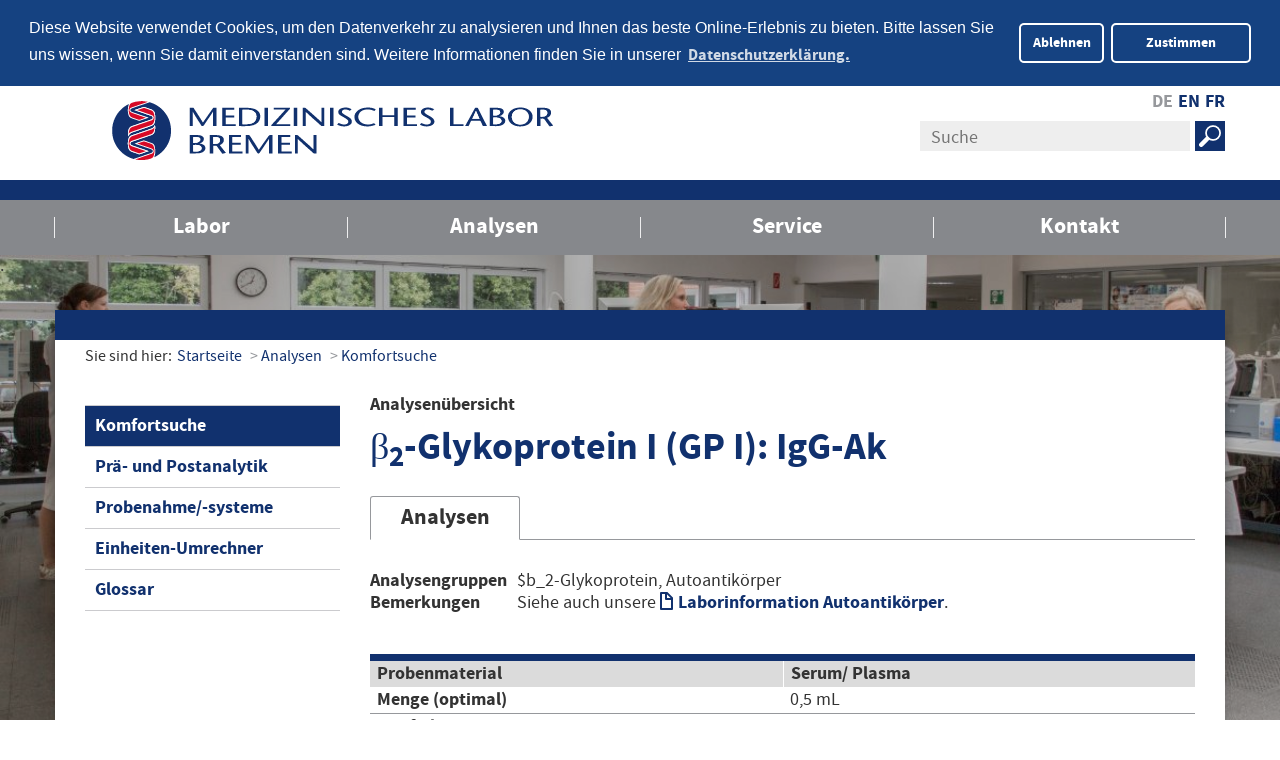

--- FILE ---
content_type: text/html; charset=utf-8
request_url: https://www.mlhb.de/assay-detail?tx_mlhbassays_pi5%5Baction%5D=show&tx_mlhbassays_pi5%5Bassay%5D=132&tx_mlhbassays_pi5%5Bcontroller%5D=Assay&tx_mlhbassays_pi5%5Bfrom%5D%5Bcontroller%5D=Assay&tx_mlhbassays_pi5%5Bfrom%5D%5Brecord%5D=1063&tx_mlhbassays_pi5%5Bmolis%5D=0&cHash=2c0e28e612480927dbd533881d083df0
body_size: 8422
content:
<!DOCTYPE html>
<html dir="ltr" lang="de-DE">
<head>

<meta charset="utf-8">
<!-- 
	Erstellt vom Labor für digitale Angelegenheiten GmbH / https://www.lfda.de

	This website is powered by TYPO3 - inspiring people to share!
	TYPO3 is a free open source Content Management Framework initially created by Kasper Skaarhoj and licensed under GNU/GPL.
	TYPO3 is copyright 1998-2026 of Kasper Skaarhoj. Extensions are copyright of their respective owners.
	Information and contribution at https://typo3.org/
-->


<link rel="shortcut icon" href="/static/assets/img/favicon.png" type="image/png">

<meta name="generator" content="TYPO3 CMS" />


<link rel="stylesheet" type="text/css" href="/typo3temp/assets/css/022290a5db.css?1710933387" media="all">
<link rel="stylesheet" type="text/css" href="/static/assets/css/styles.min.css?1710933306" media="all">
<link rel="stylesheet" type="text/css" href="/typo3conf/ext/mlhb_resources/Resources/Public/cookiebanner/cookieconsent.min.css?1710933299" media="all">
<link rel="stylesheet" type="text/css" href="/typo3conf/ext/mlhb_resources/Resources/Public/cookiebanner/cookieconsent-custom.css?1710933299" media="all">
<link rel="stylesheet" type="text/css" href="/typo3conf/ext/mlhb_assays/Resources/Public/Stylesheets/easy-autocomplete.custom.css?1710933298" media="all">



<script src="/typo3conf/ext/mlhb_resources/Resources/Public/cookiebanner/cookieconsent.min.js?1710933299"></script>
<script src="/typo3temp/assets/js/62b8391210.js?1680089829"></script>


<meta http-equiv="X-UA-Compatible" content="IE=edge" />
<meta name="viewport" content="width=device-width, initial-scale=1.0" />
<title>Details - Medizinisches Labor Bremen</title>
<meta name="robots" content="index, follow" />
</head>
<body>
<svg xmlns="http://www.w3.org/2000/svg" xmlns:xlink="http://www.w3.org/1999/xlink" version="1.1" height="0" width="0" style="position:absolute; margin-left: -100%;" xml:space="preserve" encoding="utf-8">
	<g id="logo-mlhb">
		<path fill="#004687" d="M396.3,42.8h2.7V32.1c0-0.6,0-1.1,0.1-1.5c0.4-1.8,1.4-2.8,2.6-2.8c2,0,2.3,2,2.3,4v10.9h2.7V31.4
		c0-4.1-1.8-5.8-4.1-5.8c-1.8,0-3.1,0.9-3.9,2.3h-0.1l-0.1-2h-2.3c0,1.4,0.1,2.4,0.1,4.4V42.8z M385,32.6c0.1-2.3,1-4.9,2.8-4.9
		c1.3,0,2.6,1.5,2.5,4.9H385z M392.8,34.6c0-0.4,0-0.9,0-1.5c0-3.8-1.4-7.5-4.8-7.5c-3.4,0-5.7,3.4-5.7,8.9c0,5.2,2.1,8.5,6.2,8.5
		c1.3,0,2.8-0.3,3.7-0.8l-0.4-2c-0.7,0.4-1.6,0.7-2.8,0.7c-2,0-4-1.1-4-6.3H392.8z M360.8,42.8h2.7V32c0-0.5,0-1,0.1-1.5
		c0.3-1.8,1.4-2.7,2.5-2.7c2,0,2.3,2,2.3,3.8v11.1h2.7V31.9c0-0.6,0-1.1,0.1-1.5c0.4-1.6,1.4-2.5,2.5-2.5c2.1,0,2.4,2.1,2.4,4.3v10.6
		h2.7V31.6c0-4.3-1.8-6-4.1-6c-0.9,0-1.7,0.2-2.3,0.7c-0.6,0.4-1.2,1.1-1.7,1.9h-0.1c-0.6-1.8-2-2.6-3.5-2.6c-1.8,0-3.1,1-3.8,2.4
		h-0.1l-0.1-2.1h-2.3c0,1.4,0.1,2.4,0.1,4.4V42.8z M349.5,32.6c0.1-2.3,1-4.9,2.8-4.9c1.3,0,2.6,1.5,2.5,4.9H349.5z M357.4,34.6
		c0-0.4,0-0.9,0-1.5c0-3.8-1.4-7.5-4.8-7.5c-3.4,0-5.7,3.4-5.7,8.9c0,5.2,2.1,8.5,6.2,8.5c1.3,0,2.8-0.3,3.7-0.8l-0.4-2
		c-0.7,0.4-1.6,0.7-2.8,0.7c-2,0-4-1.1-4-6.3H357.4z M338.9,42.8h2.7v-9.4c0-0.6,0-1.1,0.1-1.5c0.3-2,1.5-3.5,3.3-3.5
		c0.2,0,0.4,0,0.6,0v-2.8c-0.2,0-0.4,0-0.6,0c-1.6,0-3,1.3-3.6,2.9h-0.1l-0.1-2.7h-2.4c0,1.3,0.1,2.9,0.1,4.4V42.8z M326.6,31.3h1.2
		c2.5,0,4.8,1.6,4.8,4.8c0,3-1.8,4.7-4.6,4.7c-0.6,0-1-0.1-1.4-0.1V31.3z M326.6,21.4c0.3-0.1,0.8-0.2,1.4-0.2c2.9,0,3.9,1.7,3.9,3.8
		c0,2.5-1.9,4.2-4.1,4.2h-1.2V21.4z M323.9,42.7c0.7,0.1,1.8,0.2,3.5,0.2c2.7,0,4.9-0.6,6.2-2.1c1-1.2,1.7-2.7,1.7-4.7
		c0-3.1-1.6-5.3-4.4-6V30c2.3-0.9,3.6-2.8,3.6-5.2c0-1.7-0.5-3.1-1.5-4c-1.3-1.2-3.1-1.6-5.2-1.6c-1.5,0-2.8,0.2-4,0.5V42.7z
		 M306.5,42.8h4.6v-8.7c0-0.7,0.1-1.3,0.2-1.7c0.5-1.8,1.8-2.4,2.8-2.4c0.4,0,0.7,0,1,0.1v-4.5c-0.3-0.1-0.5-0.1-1-0.1
		c-1.3,0-2.6,0.9-3.4,2.8h-0.1l-0.2-2.5h-4c0.1,1.6,0.1,3.4,0.1,5.1V42.8z M296.9,28.9c1.5,0,1.9,3,1.9,5.3c0,2.5-0.4,5.4-1.9,5.4
		c-1.6,0-2.1-2.5-2.1-5.4C294.9,31.8,295.2,28.9,296.9,28.9 M296.9,25.4c-3.4,0-6.6,2.7-6.6,8.9c0,5.6,2.5,8.8,6.5,8.8
		c2.6,0,6.5-1.8,6.5-8.9C303.4,28.8,301,25.4,296.9,25.4 M279.3,31.9c0-0.3,0.1-0.8,0.2-1.1c0.2-0.8,0.8-1.6,1.5-1.6
		c1.5,0,2.2,1.9,2.2,4.9c0,3.3-0.6,5.2-2.2,5.2c-0.6,0-1.2-0.3-1.6-1.6c-0.1-0.2-0.2-0.7-0.2-1.1V31.9z M278.5,42.8l0.2-2h0.1
		c0.9,1.7,1.9,2.3,3.4,2.3c3.2,0,5.6-3.3,5.6-9.3c0-4.6-1.5-8.4-4.8-8.4c-1.6,0-2.7,0.8-3.6,2h-0.1v-8.8h-4.6v19.1
		c0,1.6-0.1,3.6-0.1,5.1H278.5z M266.5,37.4c0,0.3,0,0.6-0.1,0.8c-0.3,1-1.2,1.5-1.9,1.5c-0.7,0-1.6-0.6-1.6-2.3
		c0-2.4,2.1-2.9,3.6-2.9V37.4z M271.2,42.8c-0.2-1.2-0.3-2.6-0.3-3.9v-6.4c0-3.5-0.8-7.1-6.1-7.1c-2.4,0-4.4,0.7-5.3,1.3l0.8,3.1
		c1-0.6,2.1-1,3.5-1c1.6,0,2.4,1,2.4,2.3v0.4c-3.9,0-7.8,1.9-7.8,6.4c0,3,1.9,5.2,4.5,5.2c1.5,0,2.8-0.6,3.8-2h0.1l0.2,1.7H271.2z
		 M245.8,42.8h10.6v-3.9h-6.1V19.2h-4.6V42.8z M226.5,42c0.8,0.6,2.5,1,3.9,1c3.5,0,6.1-1.9,6.1-5.4c0-2-0.9-3.7-3.5-5.2
		c-1.6-0.9-2-1.4-2-2.1s0.6-1.5,1.7-1.5c0.9,0,1.7,0.3,2.4,0.7l0.8-3.4c-0.9-0.4-2-0.8-3.5-0.8c-3.4,0-5.6,2.3-5.6,5.4
		c0,1.6,0.7,3.4,3.5,4.9c1.5,0.9,2,1.4,2,2.3c0,1-0.7,1.5-1.9,1.5c-1.2,0-2.4-0.5-3.1-0.9L226.5,42z M216.1,32.6
		c0-1.7,0.6-3.9,2.1-3.9c1.4,0,1.9,1.7,1.9,3.9H216.1z M224.2,35.9c0.1-0.5,0.1-1.2,0.1-2.4c0-5.2-2.1-8.1-5.8-8.1
		c-3.9,0-6.9,3.4-6.9,9.2c0,5.4,2.6,8.4,7.2,8.4c1.8,0,3.5-0.3,4.7-0.8l-0.6-3.3c-0.8,0.3-2,0.6-3.3,0.6c-2,0-3.6-1-3.6-3.6H224.2z
		 M195.7,42.8h4.6V32.2c0-0.4,0.1-1,0.2-1.3c0.4-1.2,1-1.6,1.8-1.6c1.4,0,1.7,1.5,1.7,3.1v10.4h4.6V32.4c0-4.3-1.2-7-4.4-7
		c-0.8,0-1.6,0.2-2.3,0.6c-0.6,0.4-1.1,0.9-1.5,1.5h-0.1v-8.9h-4.6V42.8z M193,38.9c-0.5,0.2-1,0.3-1.7,0.3c-2.1,0-3.4-1.9-3.4-5
		c0-3,1.3-5.1,3.5-5.1c0.8,0,1.3,0.2,1.7,0.3l0.6-3.6c-0.5-0.2-1.4-0.5-2.5-0.5c-4.7,0-7.8,3.7-7.8,9c0,5.6,2.8,8.6,7.2,8.6
		c1.3,0,2.4-0.3,2.9-0.5L193,38.9z M171,42c0.8,0.6,2.5,1,3.9,1c3.5,0,6.1-1.9,6.1-5.4c0-2-0.9-3.7-3.5-5.2c-1.6-0.9-2-1.4-2-2.1
		s0.6-1.5,1.7-1.5c0.9,0,1.7,0.3,2.4,0.7l0.8-3.4c-0.9-0.4-2-0.8-3.5-0.8c-3.4,0-5.6,2.3-5.6,5.4c0,1.6,0.7,3.4,3.5,4.9
		c1.5,0.9,2,1.4,2,2.3c0,1-0.7,1.5-1.9,1.5c-1.2,0-2.4-0.5-3.1-0.9L171,42z M165.9,18.6c-1.3,0-2.4,0.9-2.3,2.5c0,1.5,1,2.5,2.3,2.5
		c1.4,0,2.5-1,2.4-2.5C168.3,19.6,167.3,18.6,165.9,18.6 M168.3,25.7h-4.6v17.1h4.6V25.7z M147.1,42.8h4.6V32.4
		c0-0.7,0.1-1.2,0.2-1.6c0.3-1,0.9-1.5,1.7-1.5c1.3,0,1.7,1.4,1.7,2.8v10.7h4.6v-11c0-3.8-1.3-6.4-4.6-6.4c-1.8,0-3.3,0.9-4.2,2.2
		h-0.1l-0.2-2h-4c0,1.6,0.1,3.3,0.1,5.1V42.8z M141.1,18.6c-1.3,0-2.4,0.9-2.3,2.5c0,1.5,1,2.5,2.3,2.5c1.4,0,2.5-1,2.4-2.5
		C143.4,19.6,142.4,18.6,141.1,18.6 M143.4,25.7h-4.6v17.1h4.6V25.7z M125,42.8h11V39h-5.9v-0.1c0.4-0.7,1.1-1.8,1.6-2.8l4.1-7.4
		v-3.1h-10.3v3.7h5.3v0.1c-0.3,0.7-1.1,1.8-1.6,2.8l-4.2,7.6V42.8z M119.9,18.6c-1.3,0-2.4,0.9-2.3,2.5c0,1.5,1,2.5,2.3,2.5
		c1.4,0,2.5-1,2.4-2.5C122.3,19.6,121.2,18.6,119.9,18.6 M122.3,25.7h-4.6v17.1h4.6V25.7z M109.3,36.8c0,0.4,0,0.8-0.1,1.1
		c-0.3,1.2-1,1.5-1.6,1.5c-1.3,0-2.2-1.7-2.2-5c0-2.8,0.6-5.1,2.2-5.1c0.9,0,1.5,0.9,1.6,2c0,0.4,0,0.7,0,1V36.8z M109.3,18.6v8.5
		h-0.1c-0.4-1-1.4-1.7-2.9-1.7c-2.9,0-5.5,2.9-5.5,8.9c0,4.8,1.7,8.8,5.3,8.8c1.6,0,2.9-1,3.6-2.2h0.1l0.2,1.9h4
		c-0.1-1.6-0.1-3.4-0.1-5.1V18.6H109.3z M90.2,32.6c0-1.7,0.6-3.9,2.1-3.9c1.4,0,1.9,1.7,1.9,3.9H90.2z M98.2,35.9
		c0.1-0.5,0.1-1.2,0.1-2.4c0-5.2-2.1-8.1-5.8-8.1c-3.9,0-6.9,3.4-6.9,9.2c0,5.4,2.6,8.4,7.2,8.4c1.8,0,3.5-0.3,4.7-0.8L97,38.9
		c-0.8,0.3-2,0.6-3.3,0.6c-2,0-3.6-1-3.6-3.6H98.2z M78.8,42.8h4.1l-1.4-23.6h-4.8l-1.9,8.5c-0.6,3-1.2,5.6-1.5,8.3h-0.1
		c-0.4-2.7-1-5.3-1.7-8.3l-1.9-8.5h-4.8L63,42.8h4l0.4-8.2c0.1-2.3,0.3-5.3,0.3-7.9h0.1c0.4,2.6,1,5.5,1.4,7.4l2,8.3h3.3l2-8.4
		c0.5-1.8,1.1-4.7,1.5-7.2h0.1c-0.1,2.5,0.1,5.6,0.2,7.8L78.8,42.8z"></path>
		<path fill="#004687" d="M9,41.4c0-0.5-0.1-1-0.1-1.5c0-6.5,4.2-12,10-14V0C8.2,2.2,0.1,11.6,0.1,23C0.1,30.4,3.6,37.1,9,41.4"></path>
		<path fill="#004687" d="M28.6,0.1l0,25.7l0,0.1c5.8,2,10,7.5,10,14c0,0.4,0,0.8-0.1,1.2C43.7,36.8,47,30.3,47,23
			C47,11.8,39.1,2.4,28.6,0.1"></path>
		<path fill="#004687" d="M46.9,42.5h-8.6C37,49.4,31,54.7,23.7,54.7c-7.3,0-13.3-5.3-14.6-12.2H0v16h46.9V42.5z"></path>
		<path fill="#004687" d="M23.7,40.7c2.4,0,4.3-1.9,4.3-4.3c0-2.4-1.9-4.3-4.3-4.3c-2.4,0-4.3,1.9-4.3,4.3
			C19.4,38.8,21.3,40.7,23.7,40.7"></path>
		<path fill="#004687" d="M27,9.3v17.7c2.6,0.7,4.9,2.1,6.6,4H13.9c1.7-1.9,4-3.4,6.6-4V9.3H27z"></path>
		<path fill="#004687" d="M23.7,53.1c6.7,0,12.2-5,13.1-11.4H10.6C11.5,48.1,17.1,53.1,23.7,53.1"></path>
	</g>
</svg>


<div class="menu-offcanvas-wrap">
	<div class="menu-offcanvas-inner">
		
	<header class="page-header">
		<div class="container">
			<div class="row">
				<nav id="nav_logo" class="col-sm-6">
					
							<a href="/">
								<img id="logo" src="/static/assets/img/logo_mlhb_sonic.svg" alt="Logo MLHB" />
							</a>
						

					<span class="logotitle">Medizinisches Labor Bremen</span>
				</nav>

				<div class="col-sm-6">
					<nav class="nav_lang"><ul><li class="active"><a href="/">DE</a></li><li><a href="/english">EN</a></li><li><a href="/francaise">FR</a></li></ul></nav>

					<nav class="nav_search">
						<form action="/suche" class="form-inline form-search-header" enctype="application/x-www-form-urlencoded" method="post">
							<input type="hidden" name="tx_indexedsearch_pi2[controller]" value="Search" />
							<input type="hidden" name="tx_indexedsearch_pi2[action]" value="search" />
							<input type="text"  name="tx_indexedsearch_pi2[search][sword]" class="form-control" placeholder="Suche">
							<button type="submit" class="btn"></button>
						</form>
					</nav>
				</div>
			</div>
		</div>

		<nav id="nav_off_canvas">
			<a href="#" class="menu-offcanvas-toggle">Menü</a>
		</nav>
	</header>

	<nav class="nav js-menu" id="nav_main"><div class="container"><button class="mobile-close menu-offcanvas-close">Menü schließen</button><ul><li class="js-menu-has-child"><a href="/labor/profil">Labor</a><button class="dropdown-trigger js-menu-offcanvas-has-child"></button><ul class="menu-firstFloor"><li class="js-menu-has-child"><a href="/labor/profil">Profil</a><button class="dropdown-trigger js-menu-offcanvas-has-child"></button><ul class="menu-secondFloor"><li class=""><a href="/labor/profil/aerzteteam">Ärzteteam</a></li><li class=""><a href="/labor/profil/leitbild">Leitbild</a></li><li class=""><a href="/labor/profil/mitgliedschaften">Mitgliedschaften</a></li><li class=""><a href="/labor/profil/nachhaltigkeit-esg">Nachhaltigkeit (ESG)</a></li><li class=""><a href="/labor/profil/kooperationen">Kooperationen</a></li><li class=""><a href="/labor/profil/publikationen">Publikationen</a></li><li class=""><a href="/labor/profil/karriere">Karriere</a></li><li class=""><a href="/labor/profil/labormedizin">Labormedizin</a></li></ul></li><li class="js-menu-has-child"><a href="/labor/qualitaetsmanagement">Qualitätsmanagement</a><button class="dropdown-trigger js-menu-offcanvas-has-child"></button><ul class="menu-secondFloor"><li class=""><a href="/labor/qualitaetsmanagement/ringversuche">Ringversuche</a></li></ul></li><li class="js-menu-has-child"><a href="/labor/laborbereiche">Laborbereiche</a><button class="dropdown-trigger js-menu-offcanvas-has-child"></button><ul class="menu-secondFloor"><li class=""><a href="/labor/laborbereiche/automatenlabor/lg">Automatenlabor/LG</a></li><li class=""><a href="/labor/laborbereiche/klinische-chemie">Klinische Chemie</a></li><li class=""><a href="/labor/laborbereiche/haematologie">Hämatologie</a></li><li class=""><a href="/labor/laborbereiche/serologie/immunologie">Serologie/Immunologie</a></li><li class=""><a href="/labor/laborbereiche/molekularbiologie">Molekularbiologie</a></li><li class=""><a href="/labor/laborbereiche/mikrobiologie/hygiene">Mikrobiologie/Hygiene</a></li><li class=""><a href="/labor/laborbereiche/elementanalytik">Elementanalytik</a></li><li class=""><a href="/labor/laborbereiche/therap-drug-monitoring">Therap. Drug Monitoring</a></li><li class=""><a href="/labor/laborbereiche/toxikologie">Toxikologie</a></li><li class=""><a href="/labor/laborbereiche/umwelttoxikologie">Umwelttoxikologie</a></li></ul></li><li class="js-menu-has-child"><a href="/labor/schwerpunkte">Schwerpunkte</a><button class="dropdown-trigger js-menu-offcanvas-has-child"></button><ul class="menu-secondFloor"><li class=""><a href="/labor/schwerpunkte/alzheimer-demenz">Alzheimer - Demenz</a></li><li class=""><a href="/labor/schwerpunkte/arbeitsmedizin">Arbeitsmedizin</a></li><li class=""><a href="/labor/schwerpunkte/endokrinologie">Endokrinologie</a></li><li class=""><a href="/labor/schwerpunkte/gerinnung">Gerinnung</a></li><li class=""><a href="/labor/schwerpunkte/hygiene">Hygiene</a></li><li class="js-menu-has-child"><a href="/labor/schwerpunkte/liquordiagnostik">Liquordiagnostik</a></li><li class=""><a href="/labor/schwerpunkte/lyme-borreliose">Lyme-Borreliose</a></li><li class=""><a href="/labor/schwerpunkte/medikamente/drug-monitoring">Medikamente/Drug-Monitoring</a></li><li class=""><a href="/labor/schwerpunkte/test">Stoffwechsel und Ernährung</a></li><li class=""><a href="/labor/schwerpunkte/studien">Studien</a></li><li class=""><a href="/labor/schwerpunkte/stuhldiagnostik">Stuhldiagnostik</a></li><li class="js-menu-has-child"><a href="/labor/schwerpunkte/sucht-intoxikationen">Sucht & Intoxikationen</a></li><li class=""><a href="/labor/schwerpunkte/tox-metalle/spurenelemente">Tox. Metalle/Spurenelemente</a></li><li class="js-menu-has-child"><a href="/labor/schwerpunkte/umweltmedizin">Umweltmedizin</a></li><li class=""><a href="/labor/schwerpunkte/wasseruntersuchungen">Wasseruntersuchungen</a></li><li class="js-menu-has-child"><a href="/labor/schwerpunkte/zeckenlabor">Zecke</a></li></ul></li></ul></li><li class="js-menu-has-child is-active"><a href="/analysen/komfortsuche">Analysen</a><button class="dropdown-trigger js-menu-offcanvas-has-child"></button><ul class="menu-firstFloor"><li class="is-active"><a href="/analysen/komfortsuche">Komfortsuche</a></li><li class="js-menu-has-child"><a href="/analysen/prae-und-postanalytik">Prä- und Postanalytik</a><button class="dropdown-trigger js-menu-offcanvas-has-child"></button><ul class="menu-secondFloor"><li class=""><a href="/analysen/prae-und-postanalytik/anforderungshilfen-drogenanalytik">Anforderungshilfen Drogenanalytik</a></li><li class=""><a href="/analysen/prae-und-postanalytik/anforderungshilfen-molekularbiologie">Anforderungshilfen Molekularbiologie</a></li><li class=""><a href="/analysen/prae-und-postanalytik/gendiagnostikgesetz">Gendiagnostikgesetz</a></li><li class="js-menu-has-child"><a href="/analysen/prae-und-postanalytik/mikrobiologie">Mikrobiologie</a></li><li class=""><a href="/analysen/prae-und-postanalytik/hygiene">Hygiene</a></li></ul></li><li class="js-menu-has-child"><a href="/analysen/probenahme/-systeme">Probenahme/-systeme</a><button class="dropdown-trigger js-menu-offcanvas-has-child"></button><ul class="menu-secondFloor"><li class="js-menu-has-child"><a href="/analysen/probenahme/-systeme/entnahmematerialien">Entnahmematerialien</a></li><li class=""><a href="/analysen/probenahme/-systeme/entnahmereihenfolge-blut">Entnahmereihenfolge Blut</a></li><li class=""><a href="/analysen/probenahme/-systeme/trba-250">TRBA 250</a></li></ul></li><li class=""><a href="/analysen/einheiten-umrechner">Einheiten-Umrechner</a></li><li class=""><a href="/analysen/glossar">Glossar</a></li></ul></li><li class="js-menu-has-child"><a href="/service">Service</a><button class="dropdown-trigger js-menu-offcanvas-has-child"></button><ul class="menu-firstFloor"><li class=""><a href="/service/patientenapp">PatientenApp</a></li><li class="js-menu-has-child"><a href="/service/neuigkeiten">Neuigkeiten</a><button class="dropdown-trigger js-menu-offcanvas-has-child"></button><ul class="menu-secondFloor"><li class="js-menu-has-child"><a href="/service/neuigkeiten/corona-update-aktuelle-informationen-zum-coronavirus-sars-2-cov">** Corona Update **</a></li></ul></li><li class=""><a href="/service/fortbildungen">Fortbildungen</a></li><li class=""><a href="/service/anforderungsbelege">Anforderungsbelege</a></li><li class=""><a href="/service/entnahmeanleitungen">Entnahmeanleitungen</a></li><li class=""><a href="/service/laborinformationen">Laborinformationen</a></li><li class=""><a href="/service/patienten-informationen">Patienten-Informationen</a></li><li class=""><a href="/service/transportlogistik">Transportlogistik</a></li><li class=""><a href="/service/abrechnungshilfen">Abrechnungshilfen</a></li><li class="js-menu-has-child"><a href="/service/online-services">Online-Services</a><button class="dropdown-trigger js-menu-offcanvas-has-child"></button><ul class="menu-secondFloor"><li class=""><a href="/service/online-services/e-rechnung">e-Rechnung</a></li><li class=""><a href="/service/online-services/starnetr-labor">star.net® Labor</a></li><li class=""><a href="/service/online-services/eonline-support">eOnline-Support</a></li></ul></li></ul></li><li class="js-menu-has-child"><a href="/kontakt/kontaktformular">Kontakt</a><button class="dropdown-trigger js-menu-offcanvas-has-child"></button><ul class="menu-firstFloor"><li class=""><a href="/kontakt/kontaktformular">Kontaktformular</a></li><li class=""><a href="/kontakt/kontaktformular-1">Reklamationsformular</a></li><li class=""><a href="/kontakt/ansprechpartner">Ansprechpartner</a></li><li class=""><a href="/kontakt/aussendienst">Außendienst</a></li><li class=""><a href="/kontakt/oeffnungszeiten">Öffnungszeiten</a></li><li class=""><a href="/kontakt/anfahrt">Anfahrt</a></li></ul></li></ul></div></nav>

		
	<div class="jumbotron jumbotron-extended"><img src="/fileadmin/_processed_/b/7/csm_dummy_jumbotron_681ff7b0ee.jpg" width="1200" height="485"   alt="" title="" ></div>

		<div id="content" class="container">
			
	<nav class="page-breadcrumb"><span>Sie sind hier:</span><ol><li><a href="/">Startseite</a></li><li><a href="/analysen/komfortsuche">Analysen</a></li><li><a href="/analysen/komfortsuche">Komfortsuche</a></li></ol></nav>

			<div class="row">
				<aside class="col-md-3">
					<nav id="nav_sub"><ul><li class="active"><a href="/analysen/komfortsuche">Komfortsuche</a></li><li><a href="/analysen/prae-und-postanalytik">Prä- und Postanalytik</a></li><li><a href="/analysen/probenahme/-systeme">Probenahme/-systeme</a></li><li><a href="/analysen/einheiten-umrechner">Einheiten-Umrechner</a></li><li><a href="/analysen/glossar">Glossar</a></li></ul></nav>
				</aside>
				<main class="col-md-9">
					
	<!--TYPO3SEARCH_begin-->
	





<h4>Analysenübersicht</h4>
<h1>β<sub>2</sub>-Glykoprotein I (GP I): IgG-Ak</h1>

<div class="tabs">
    <ul class="nav nav-tabs" role="tablist">
        <li role="analysis" class="active"><a href="#tab1" aria-controls="home" role="tab" data-toggle="tab">Analysen</a></li>

        
    </ul>

    <div class="tab-content">
        <div role="tabpanel" class="tab-pane active" id="tab1">
            <div class="table-responsive">
                
                    <table class="table table-noborder">
                        <tbody>
                            

                            
                                <tr>
                                    <th>Analysengruppen</th>
                                    <td>$b_2-Glykoprotein, Autoantikörper</td>
                                </tr>
                            

                            
                                <tr>
                                    <th>Bemerkungen</th>
                                    <td>Siehe auch unsere <a href="https://www.mlhb.de/fileadmin/user_upload/Startseite/Service/Laborinformationen/Auto-Antikoerper_190619.pdf" target="_blank">Laborinformation Autoantikörper</a>.</td>
                                </tr>
                            

                            

                            

                            

                            

                            
                        </tbody>
                    </table>
                
            </div>

            

            
                





    <div class="table-responsive">
        <table class="table table-half table-grey">
            <thead>
                <tr>
                    <th>
                        Probenmaterial
                    </th>

                    <th>
                        Serum/ Plasma

                        

                        

                        

                        
                    </th>
                </tr>
            </thead>

            <tbody>
                
                    <tr>
                        <th>
                            Menge (optimal)
                        </th>

                        <td>
                            0,5 mL
                        </td>
                    </tr>
                

                
                    <tr>
                        <th>
                            Häufigkeit
                        </th>

                        <td>
                            Di, Do
                        </td>
                    </tr>
                

                
                    <tr>
                        <th>
                            Testdauer
                        </th>

                        <td>
                            24 Std
                        </td>
                    </tr>
                

                

                
                    <tr>
                        <th>
                            Methode
                        </th>

                        <td>
                            EliA
                        </td>
                    </tr>
                

                

                

                

                
                        
                            
    <tr>
        <th>
            Ringversuche
        </th>

        <td>
            <a href="/labor/qualitaetsmanagement/ringversuche?tx_mlhbassays_pi3%5Bcontroller%5D=Test&amp;tx_mlhbassays_pi3%5Bmaterial%5D=197&amp;cHash=15be43d7fb6b07008fbb2998a5c30c34">
                Zertifikate
            </a>
        </td>
    </tr>

                        
                    
            </tbody>
        </table>

        
            <table class="table table-half table-light-blue">
                <thead>
                    <tr>
                        <th>
                            Referenzbereich / Entscheidungsgrenze
                        </th>

                        <th>
                            Wert
                        </th>
                    </tr>
                </thead>

                <tbody>
                    
                        
                            <tr>
                                <td>
                                    negativ
                                </td>

                                <td>
                                    < 7 U/mL
                                </td>
                            </tr>
                        

                        
                    
                        
                            <tr>
                                <td>
                                    grenzwertig
                                </td>

                                <td>
                                    7 - 10 U/mL
                                </td>
                            </tr>
                        

                        
                    
                        
                            <tr>
                                <td>
                                    positiv
                                </td>

                                <td>
                                    > 10 U/mL
                                </td>
                            </tr>
                        

                        
                    
                </tbody>
            </table>
        
    </div>





            

            

            <div class="table-responsive">
                
                    <p class="text-right">
                        <small>
                            Letzte Änderungen:
                            17.10.2014
                        </small>
                    </p>
                

                <nav>
    <ul class="pager">
        
        
        
            <li class="back"><a href="/assay-detail?tx_mlhbassays_pi5%5Baction%5D=show&amp;tx_mlhbassays_pi5%5Bassay%5D=1063&amp;tx_mlhbassays_pi5%5Bcontroller%5D=Assay&amp;tx_mlhbassays_pi5%5Bps%5D=1&amp;cHash=3aafe9f7b57179e67f74d515263a4e62">zurück</a></li>
        
    </ul>
</nav>



            </div>
        </div>

        <div role="tabpanel" class="tab-pane" id="tab2">
            <div class="table-responsive">
                <strong>Relevante Arbeitsstoffe zur Analyse:</strong>

                <div class="search-results">
                    <ul>
                        
                    </ul>
                </div>
            </div>
        </div>
    </div>
</div>



        
        



<div class="well">
    
        
                <h2>Kontakt</h2>
            
    

    
        
            
                
                    <p><i>bei analytisch-technischen Fragestellungen:</i></p>
                

                <p>
                    <strong>
                        
                        Christine
                        Groß-Stümpke
                    </strong>

                    
                        <br><small>&mdash; Leitende MTA &mdash;</small><br>
                    

                    
                        <br><span class="hotfix-resetLinktStyle">Tel.: +49 (0)421 2072-222</span>
                    

                    <br>

                    <a href="javascript:linkTo_UnCryptMailto(%27jxfiql7zeofpqfkb%2Bdolpp%3ApqrbjmhbXjiey%2Bab%27);">
                        E-Mail schreiben
                    </a>
                </p>
            
        
    
        
            
                
                    <p><i>bei medizinisch-fachlichen Fragestellungen:</i></p>
                

                <p>
                    <strong>
                        Dr. med.
                        Andreas
                        Gerritzen
                    </strong>

                    
                        <br><small>&mdash; Facharzt für Laboratoriumsmedizin und Mikrobiologie &mdash;</small><br>
                    

                    
                        <br><span class="hotfix-resetLinktStyle">Tel.: +49 (0)421 2072-108</span>
                    

                    <br>

                    <a href="javascript:linkTo_UnCryptMailto(%27jxfiql7xkaobxp%2BdboofqwbkXjiey%2Bab%27);">
                        E-Mail schreiben
                    </a>
                </p>
            
        
    
</div>
    
	<!--TYPO3SEARCH_end-->

				</main>
			</div>
		</div>
		
	<footer id="page-footer">
		<div class="footer-top">
			<div class="container">
				<div class="row">
					<div class="col-sm-4 col-lg-3">
						




    
        





<address>Medizinisches Labor Bremen<br />Haferwende 12<br />D-28357 Bremen </address>
					</div>

					<div class="col-sm-4 col-lg-3">
						




        
    
            <div class="media media--right">
                

<div class="media-body">
    
        
            




    
        






        
    

    <p>Tel.: +49 (0)421 2072 - 0<br>Fax: +49 (0)421 2072 - 167<br>Mail:&nbsp;<a href="javascript:linkTo_UnCryptMailto(%27jxfiql7fkclXjiey%2Bab%27);" title="Opens window for sending email" class="mail">info(at)mlhb(dot)de</a></p>
</div>
                




        <div class="media-item">
            
        </div>
    
            </div>
        

    


					</div>

					<div class="col-sm-4 col-lg-6">
						<img style="width: fit-content;" class="certificate" src="/static/assets/img/logos_ilac_dakks.jpg" width="191" height="84" alt="" />
					</div>
				</div>
			</div>
		</div>

		<div class="footer-bottom">
			<div class="container">
				<div class="row">
					<div class="col-sm-5">
						&copy; 2026

						
								Medizinisches Labor Bremen<br /><i>ein Unternehmen der <a target="_blank" href="https://www.sonichealthcare.com/">Sonic Healthcare</a> Group</i>
							
					</div>

					<div class="col-sm-7">
						<nav class="nav-footer"><ul><li><a href="/impressum">Impressum</a></li><li><a href="/datenschutz">Datenschutz</a></li><li><a href="/sitemap">Sitemap</a></li></ul></nav>
					</div>
				</div>
			</div>
		</div>
	</footer>

	</div>
</div><!-- Matomo -->
<script>
  window.addEventListener("load", function() {
    var _paq = window._paq || [];
    const siteId = 51;

    window.cookieconsent.initialise({
      "palette": {
        "popup": {
          "background": "#154281",
          "text": "#ffffff"
        },
        "highlight": {
          "background": "#154281",
          "border": "#ffffff",
          "text": "#ffffff"
        },
        "button": {
          "background": "#154281",
          "border": "#ffffff", 
          "text": "#ffffff"
        }
      },
      "theme": "classic",
      "position": "top",
      "static": true,
      "type": "opt-in",
      "content": {
        "message": "Diese Website verwendet Cookies, um den Datenverkehr zu analysieren und Ihnen das beste Online-Erlebnis zu bieten. Bitte lassen Sie uns wissen, wenn Sie damit einverstanden sind. Weitere Informationen finden Sie in unserer",
        "dismiss": "Ablehnen",
        "allow": "Zustimmen",
        "deny": "Ablehnen",
        "link": "Datenschutzerklärung.",
        "href": "https://www.mlhb.de/datenschutz/"
      },

      onInitialise: function (status) {
        var type = this.options.type;
        var didConsent = this.hasConsented();
        if (type == 'opt-in' && didConsent) {
          // enable cookies
          _paq.push(['setConsentGiven']);
          _paq.push(['rememberConsentGiven']);

          // Matomo switch
          (function() {
            var u="https://stats.lfda.de/";
            _paq.push(['setTrackerUrl', u+'matomo.php']);
            _paq.push(['setSiteId', siteId]);
            var d=document, g=d.createElement('script'), s=d.getElementsByTagName('script')[0];
            g.type='text/javascript'; g.async=true; g.defer=true; g.src=u+'matomo.js'; s.parentNode.insertBefore(g,s);
          })();
        }

        if (type == 'opt-in' && !didConsent) {
          // disable cookies
          _paq.push(['forgetConsentGiven']);
        }
      },

      onStatusChange: function(status, chosenBefore) {
        var type = this.options.type;
        var didConsent = this.hasConsented();
        if (type == 'opt-in' && didConsent) {
          // enable cookies
                    _paq.push(['setConsentGiven']);
          _paq.push(['rememberConsentGiven']);

          // Matomo switch
          (function() {
            var u="https://stats.lfda.de/";
            _paq.push(['setTrackerUrl', u+'matomo.php']);
            _paq.push(['setSiteId', siteId]);
            var d=document, g=d.createElement('script'), s=d.getElementsByTagName('script')[0];
            g.type='text/javascript'; g.async=true; g.defer=true; g.src=u+'matomo.js'; s.parentNode.insertBefore(g,s);
          })();
        }

        if (type == 'opt-in' && !didConsent) {
          // disable cookies
          _paq.push(['forgetConsentGiven']);
        }
      }
    })
  });
</script>

<script type="text/javascript">
  var _paq = window._paq || [];
  /* tracker methods like "setCustomDimension" should be called before "trackPageView" */
  _paq.push(['requireConsent']);
  _paq.push(["setDoNotTrack", true]);
  _paq.push(['trackPageView']);
  _paq.push(['enableLinkTracking']);
</script>
<!-- End Matomo Code -->
<script src="/static/bower_components/jquery-modern/dist/jquery.min.js?1710933307"></script>
<script src="/static/bower_components/bootstrap-sass-official/assets/javascripts/bootstrap/transition.js?1710933307"></script>
<script src="/static/bower_components/bootstrap-sass-official/assets/javascripts/bootstrap/tab.js?1710933307"></script>
<script src="/static/bower_components/bootstrap-sass-official/assets/javascripts/bootstrap/collapse.js?1710933307"></script>
<script src="/static/bower_components/bootstrap-sass-official/assets/javascripts/bootstrap/tooltip.js?1710933307"></script>
<script src="/static/bower_components/fancybox/source/jquery.fancybox.pack.js?1710933307"></script>
<script src="/typo3conf/ext/mlhb_assays/Resources/Public/JavaScript/Contrib/EasyAutocomplete-1.3.2/jquery.easy-autocomplete.min.js?1710933298"></script>
<script src="/static/assets/js/scripts.min.js?1710933307"></script>
<script src="/typo3conf/ext/mlhb_publications/Resources/Public/JavaScript/publications.js?1710933298"></script>
<script src="/typo3conf/ext/mlhb_assays/Resources/Public/JavaScript/assays.js?1710933298"></script>


</body>
</html>

--- FILE ---
content_type: text/css; charset=utf-8
request_url: https://www.mlhb.de/static/assets/css/styles.min.css?1710933306
body_size: 20099
content:
@charset "UTF-8";@font-face{font-family:source_sans_probold;src:url(../fonts/sourcesans-fontface/sourcesanspro-bold-webfont.eot);src:url(../fonts/sourcesans-fontface/sourcesanspro-bold-webfont.eot?#iefix) format("embedded-opentype"),url(../fonts/sourcesans-fontface/sourcesanspro-bold-webfont.woff2) format("woff2"),url(../fonts/sourcesans-fontface/sourcesanspro-bold-webfont.woff) format("woff"),url(../fonts/sourcesans-fontface/sourcesanspro-bold-webfont.ttf) format("truetype"),url(../fonts/sourcesans-fontface/sourcesanspro-bold-webfont.svg#source_sans_probold) format("svg");font-weight:400;font-style:normal}@font-face{font-family:source_sans_probold_italic;src:url(../fonts/sourcesans-fontface/sourcesanspro-bolditalic-webfont.eot);src:url(../fonts/sourcesans-fontface/sourcesanspro-bolditalic-webfont.eot?#iefix) format("embedded-opentype"),url(../fonts/sourcesans-fontface/sourcesanspro-bolditalic-webfont.woff2) format("woff2"),url(../fonts/sourcesans-fontface/sourcesanspro-bolditalic-webfont.woff) format("woff"),url(../fonts/sourcesans-fontface/sourcesanspro-bolditalic-webfont.ttf) format("truetype"),url(../fonts/sourcesans-fontface/sourcesanspro-bolditalic-webfont.svg#source_sans_probold_italic) format("svg");font-weight:400;font-style:normal}@font-face{font-family:source_sans_proitalic;src:url(../fonts/sourcesans-fontface/sourcesanspro-italic-webfont.eot);src:url(../fonts/sourcesans-fontface/sourcesanspro-italic-webfont.eot?#iefix) format("embedded-opentype"),url(../fonts/sourcesans-fontface/sourcesanspro-italic-webfont.woff2) format("woff2"),url(../fonts/sourcesans-fontface/sourcesanspro-italic-webfont.woff) format("woff"),url(../fonts/sourcesans-fontface/sourcesanspro-italic-webfont.ttf) format("truetype"),url(../fonts/sourcesans-fontface/sourcesanspro-italic-webfont.svg#source_sans_proitalic) format("svg");font-weight:400;font-style:normal}@font-face{font-family:source_sans_proregular;src:url(../fonts/sourcesans-fontface/sourcesanspro-regular-webfont.eot);src:url(../fonts/sourcesans-fontface/sourcesanspro-regular-webfont.eot?#iefix) format("embedded-opentype"),url(../fonts/sourcesans-fontface/sourcesanspro-regular-webfont.woff2) format("woff2"),url(../fonts/sourcesans-fontface/sourcesanspro-regular-webfont.woff) format("woff"),url(../fonts/sourcesans-fontface/sourcesanspro-regular-webfont.ttf) format("truetype"),url(../fonts/sourcesans-fontface/sourcesanspro-regular-webfont.svg#source_sans_proregular) format("svg");font-weight:400;font-style:normal}body b,body strong{font-family:source_sans_probold;font-weight:400}body em,body i{font-family:source_sans_proitalic;font-style:normal}body b em,body b i,body strong em,body strong i{font-family:source_sans_probold_italic}body em b,body em strong,body i b,body i strong{font-family:source_sans_probold_italic}html{font-family:sans-serif;-ms-text-size-adjust:100%;-webkit-text-size-adjust:100%}body{margin:0}article,aside,details,figcaption,figure,footer,header,hgroup,main,menu,nav,section,summary{display:block}audio,canvas,progress,video{display:inline-block;vertical-align:baseline}audio:not([controls]){display:none;height:0}[hidden],template{display:none}a{background-color:transparent}a:active,a:hover{outline:0}abbr[title]{border-bottom:1px dotted}b,strong{font-weight:700}dfn{font-style:italic}h1{font-size:2em;margin:.67em 0}mark{background:#ff0;color:#000}small{font-size:80%}sub,sup{font-size:75%;line-height:0;position:relative;vertical-align:baseline}sup{top:-.5em}sub{bottom:-.25em}img{border:0}svg:not(:root){overflow:hidden}figure{margin:1em 40px}hr{box-sizing:content-box;height:0}pre{overflow:auto}code,kbd,pre,samp{font-family:monospace,monospace;font-size:1em}button,input,optgroup,select,textarea{color:inherit;font:inherit;margin:0}button{overflow:visible}button,select{text-transform:none}button,html input[type=button],input[type=reset],input[type=submit]{-webkit-appearance:button;cursor:pointer}button[disabled],html input[disabled]{cursor:default}button::-moz-focus-inner,input::-moz-focus-inner{border:0;padding:0}input{line-height:normal}input[type=checkbox],input[type=radio]{box-sizing:border-box;padding:0}input[type=number]::-webkit-inner-spin-button,input[type=number]::-webkit-outer-spin-button{height:auto}input[type=search]{-webkit-appearance:textfield;box-sizing:content-box}input[type=search]::-webkit-search-cancel-button,input[type=search]::-webkit-search-decoration{-webkit-appearance:none}fieldset{border:1px solid silver;margin:0 2px;padding:.35em .625em .75em}legend{border:0;padding:0}textarea{overflow:auto}optgroup{font-weight:700}table{border-collapse:collapse;border-spacing:0}td,th{padding:0}@font-face{font-family:'Glyphicons Halflings';src:url(../fonts/bootstrap/glyphicons-halflings-regular.eot);src:url(../fonts/bootstrap/glyphicons-halflings-regular.eot?#iefix) format("embedded-opentype"),url(../fonts/bootstrap/glyphicons-halflings-regular.woff2) format("woff2"),url(../fonts/bootstrap/glyphicons-halflings-regular.woff) format("woff"),url(../fonts/bootstrap/glyphicons-halflings-regular.ttf) format("truetype"),url(../fonts/bootstrap/glyphicons-halflings-regular.svg#glyphicons_halflingsregular) format("svg")}.glyphicon{position:relative;top:1px;display:inline-block;font-family:'Glyphicons Halflings';font-style:normal;font-weight:400;line-height:1;-webkit-font-smoothing:antialiased;-moz-osx-font-smoothing:grayscale}.glyphicon-asterisk:before{content:"\002a"}.glyphicon-plus:before{content:"\002b"}.glyphicon-eur:before,.glyphicon-euro:before{content:"\20ac"}.glyphicon-minus:before{content:"\2212"}.glyphicon-cloud:before{content:"\2601"}.glyphicon-envelope:before{content:"\2709"}.glyphicon-pencil:before{content:"\270f"}.glyphicon-glass:before{content:"\e001"}.glyphicon-music:before{content:"\e002"}.glyphicon-search:before{content:"\e003"}.glyphicon-heart:before{content:"\e005"}.glyphicon-star:before{content:"\e006"}.glyphicon-star-empty:before{content:"\e007"}.glyphicon-user:before{content:"\e008"}.glyphicon-film:before{content:"\e009"}.glyphicon-th-large:before{content:"\e010"}.glyphicon-th:before{content:"\e011"}.glyphicon-th-list:before{content:"\e012"}.glyphicon-ok:before{content:"\e013"}.glyphicon-remove:before{content:"\e014"}.glyphicon-zoom-in:before{content:"\e015"}.glyphicon-zoom-out:before{content:"\e016"}.glyphicon-off:before{content:"\e017"}.glyphicon-signal:before{content:"\e018"}.glyphicon-cog:before{content:"\e019"}.glyphicon-trash:before{content:"\e020"}.glyphicon-home:before{content:"\e021"}.glyphicon-file:before{content:"\e022"}.glyphicon-time:before{content:"\e023"}.glyphicon-road:before{content:"\e024"}.glyphicon-download-alt:before{content:"\e025"}.glyphicon-download:before{content:"\e026"}.glyphicon-upload:before{content:"\e027"}.glyphicon-inbox:before{content:"\e028"}.glyphicon-play-circle:before{content:"\e029"}.glyphicon-repeat:before{content:"\e030"}.glyphicon-refresh:before{content:"\e031"}.glyphicon-list-alt:before{content:"\e032"}.glyphicon-lock:before{content:"\e033"}.glyphicon-flag:before{content:"\e034"}.glyphicon-headphones:before{content:"\e035"}.glyphicon-volume-off:before{content:"\e036"}.glyphicon-volume-down:before{content:"\e037"}.glyphicon-volume-up:before{content:"\e038"}.glyphicon-qrcode:before{content:"\e039"}.glyphicon-barcode:before{content:"\e040"}.glyphicon-tag:before{content:"\e041"}.glyphicon-tags:before{content:"\e042"}.glyphicon-book:before{content:"\e043"}.glyphicon-bookmark:before{content:"\e044"}.glyphicon-print:before{content:"\e045"}.glyphicon-camera:before{content:"\e046"}.glyphicon-font:before{content:"\e047"}.glyphicon-bold:before{content:"\e048"}.glyphicon-italic:before{content:"\e049"}.glyphicon-text-height:before{content:"\e050"}.glyphicon-text-width:before{content:"\e051"}.glyphicon-align-left:before{content:"\e052"}.glyphicon-align-center:before{content:"\e053"}.glyphicon-align-right:before{content:"\e054"}.glyphicon-align-justify:before{content:"\e055"}.glyphicon-list:before{content:"\e056"}.glyphicon-indent-left:before{content:"\e057"}.glyphicon-indent-right:before{content:"\e058"}.glyphicon-facetime-video:before{content:"\e059"}.glyphicon-picture:before{content:"\e060"}.glyphicon-map-marker:before{content:"\e062"}.glyphicon-adjust:before{content:"\e063"}.glyphicon-tint:before{content:"\e064"}.glyphicon-edit:before{content:"\e065"}.glyphicon-share:before{content:"\e066"}.glyphicon-check:before{content:"\e067"}.glyphicon-move:before{content:"\e068"}.glyphicon-step-backward:before{content:"\e069"}.glyphicon-fast-backward:before{content:"\e070"}.glyphicon-backward:before{content:"\e071"}.glyphicon-play:before{content:"\e072"}.glyphicon-pause:before{content:"\e073"}.glyphicon-stop:before{content:"\e074"}.glyphicon-forward:before{content:"\e075"}.glyphicon-fast-forward:before{content:"\e076"}.glyphicon-step-forward:before{content:"\e077"}.glyphicon-eject:before{content:"\e078"}.glyphicon-chevron-left:before{content:"\e079"}.glyphicon-chevron-right:before{content:"\e080"}.glyphicon-plus-sign:before{content:"\e081"}.glyphicon-minus-sign:before{content:"\e082"}.glyphicon-remove-sign:before{content:"\e083"}.glyphicon-ok-sign:before{content:"\e084"}.glyphicon-question-sign:before{content:"\e085"}.glyphicon-info-sign:before{content:"\e086"}.glyphicon-screenshot:before{content:"\e087"}.glyphicon-remove-circle:before{content:"\e088"}.glyphicon-ok-circle:before{content:"\e089"}.glyphicon-ban-circle:before{content:"\e090"}.glyphicon-arrow-left:before{content:"\e091"}.glyphicon-arrow-right:before{content:"\e092"}.glyphicon-arrow-up:before{content:"\e093"}.glyphicon-arrow-down:before{content:"\e094"}.glyphicon-share-alt:before{content:"\e095"}.glyphicon-resize-full:before{content:"\e096"}.glyphicon-resize-small:before{content:"\e097"}.glyphicon-exclamation-sign:before{content:"\e101"}.glyphicon-gift:before{content:"\e102"}.glyphicon-leaf:before{content:"\e103"}.glyphicon-fire:before{content:"\e104"}.glyphicon-eye-open:before{content:"\e105"}.glyphicon-eye-close:before{content:"\e106"}.glyphicon-warning-sign:before{content:"\e107"}.glyphicon-plane:before{content:"\e108"}.glyphicon-calendar:before{content:"\e109"}.glyphicon-random:before{content:"\e110"}.glyphicon-comment:before{content:"\e111"}.glyphicon-magnet:before{content:"\e112"}.glyphicon-chevron-up:before{content:"\e113"}.glyphicon-chevron-down:before{content:"\e114"}.glyphicon-retweet:before{content:"\e115"}.glyphicon-shopping-cart:before{content:"\e116"}.glyphicon-folder-close:before{content:"\e117"}.glyphicon-folder-open:before{content:"\e118"}.glyphicon-resize-vertical:before{content:"\e119"}.glyphicon-resize-horizontal:before{content:"\e120"}.glyphicon-hdd:before{content:"\e121"}.glyphicon-bullhorn:before{content:"\e122"}.glyphicon-bell:before{content:"\e123"}.glyphicon-certificate:before{content:"\e124"}.glyphicon-thumbs-up:before{content:"\e125"}.glyphicon-thumbs-down:before{content:"\e126"}.glyphicon-hand-right:before{content:"\e127"}.glyphicon-hand-left:before{content:"\e128"}.glyphicon-hand-up:before{content:"\e129"}.glyphicon-hand-down:before{content:"\e130"}.glyphicon-circle-arrow-right:before{content:"\e131"}.glyphicon-circle-arrow-left:before{content:"\e132"}.glyphicon-circle-arrow-up:before{content:"\e133"}.glyphicon-circle-arrow-down:before{content:"\e134"}.glyphicon-globe:before{content:"\e135"}.glyphicon-wrench:before{content:"\e136"}.glyphicon-tasks:before{content:"\e137"}.glyphicon-filter:before{content:"\e138"}.glyphicon-briefcase:before{content:"\e139"}.glyphicon-fullscreen:before{content:"\e140"}.glyphicon-dashboard:before{content:"\e141"}.glyphicon-paperclip:before{content:"\e142"}.glyphicon-heart-empty:before{content:"\e143"}.glyphicon-link:before{content:"\e144"}.glyphicon-phone:before{content:"\e145"}.glyphicon-pushpin:before{content:"\e146"}.glyphicon-usd:before{content:"\e148"}.glyphicon-gbp:before{content:"\e149"}.glyphicon-sort:before{content:"\e150"}.glyphicon-sort-by-alphabet:before{content:"\e151"}.glyphicon-sort-by-alphabet-alt:before{content:"\e152"}.glyphicon-sort-by-order:before{content:"\e153"}.glyphicon-sort-by-order-alt:before{content:"\e154"}.glyphicon-sort-by-attributes:before{content:"\e155"}.glyphicon-sort-by-attributes-alt:before{content:"\e156"}.glyphicon-unchecked:before{content:"\e157"}.glyphicon-expand:before{content:"\e158"}.glyphicon-collapse-down:before{content:"\e159"}.glyphicon-collapse-up:before{content:"\e160"}.glyphicon-log-in:before{content:"\e161"}.glyphicon-flash:before{content:"\e162"}.glyphicon-log-out:before{content:"\e163"}.glyphicon-new-window:before{content:"\e164"}.glyphicon-record:before{content:"\e165"}.glyphicon-save:before{content:"\e166"}.glyphicon-open:before{content:"\e167"}.glyphicon-saved:before{content:"\e168"}.glyphicon-import:before{content:"\e169"}.glyphicon-export:before{content:"\e170"}.glyphicon-send:before{content:"\e171"}.glyphicon-floppy-disk:before{content:"\e172"}.glyphicon-floppy-saved:before{content:"\e173"}.glyphicon-floppy-remove:before{content:"\e174"}.glyphicon-floppy-save:before{content:"\e175"}.glyphicon-floppy-open:before{content:"\e176"}.glyphicon-credit-card:before{content:"\e177"}.glyphicon-transfer:before{content:"\e178"}.glyphicon-cutlery:before{content:"\e179"}.glyphicon-header:before{content:"\e180"}.glyphicon-compressed:before{content:"\e181"}.glyphicon-earphone:before{content:"\e182"}.glyphicon-phone-alt:before{content:"\e183"}.glyphicon-tower:before{content:"\e184"}.glyphicon-stats:before{content:"\e185"}.glyphicon-sd-video:before{content:"\e186"}.glyphicon-hd-video:before{content:"\e187"}.glyphicon-subtitles:before{content:"\e188"}.glyphicon-sound-stereo:before{content:"\e189"}.glyphicon-sound-dolby:before{content:"\e190"}.glyphicon-sound-5-1:before{content:"\e191"}.glyphicon-sound-6-1:before{content:"\e192"}.glyphicon-sound-7-1:before{content:"\e193"}.glyphicon-copyright-mark:before{content:"\e194"}.glyphicon-registration-mark:before{content:"\e195"}.glyphicon-cloud-download:before{content:"\e197"}.glyphicon-cloud-upload:before{content:"\e198"}.glyphicon-tree-conifer:before{content:"\e199"}.glyphicon-tree-deciduous:before{content:"\e200"}.glyphicon-cd:before{content:"\e201"}.glyphicon-save-file:before{content:"\e202"}.glyphicon-open-file:before{content:"\e203"}.glyphicon-level-up:before{content:"\e204"}.glyphicon-copy:before{content:"\e205"}.glyphicon-paste:before{content:"\e206"}.glyphicon-alert:before{content:"\e209"}.glyphicon-equalizer:before{content:"\e210"}.glyphicon-king:before{content:"\e211"}.glyphicon-queen:before{content:"\e212"}.glyphicon-pawn:before{content:"\e213"}.glyphicon-bishop:before{content:"\e214"}.glyphicon-knight:before{content:"\e215"}.glyphicon-baby-formula:before{content:"\e216"}.glyphicon-tent:before{content:"\26fa"}.glyphicon-blackboard:before{content:"\e218"}.glyphicon-bed:before{content:"\e219"}.glyphicon-apple:before{content:"\f8ff"}.glyphicon-erase:before{content:"\e221"}.glyphicon-hourglass:before{content:"\231b"}.glyphicon-lamp:before{content:"\e223"}.glyphicon-duplicate:before{content:"\e224"}.glyphicon-piggy-bank:before{content:"\e225"}.glyphicon-scissors:before{content:"\e226"}.glyphicon-bitcoin:before{content:"\e227"}.glyphicon-btc:before{content:"\e227"}.glyphicon-xbt:before{content:"\e227"}.glyphicon-yen:before{content:"\00a5"}.glyphicon-jpy:before{content:"\00a5"}.glyphicon-ruble:before{content:"\20bd"}.glyphicon-rub:before{content:"\20bd"}.glyphicon-scale:before{content:"\e230"}.glyphicon-ice-lolly:before{content:"\e231"}.glyphicon-ice-lolly-tasted:before{content:"\e232"}.glyphicon-education:before{content:"\e233"}.glyphicon-option-horizontal:before{content:"\e234"}.glyphicon-option-vertical:before{content:"\e235"}.glyphicon-menu-hamburger:before{content:"\e236"}.glyphicon-modal-window:before{content:"\e237"}.glyphicon-oil:before{content:"\e238"}.glyphicon-grain:before{content:"\e239"}.glyphicon-sunglasses:before{content:"\e240"}.glyphicon-text-size:before{content:"\e241"}.glyphicon-text-color:before{content:"\e242"}.glyphicon-text-background:before{content:"\e243"}.glyphicon-object-align-top:before{content:"\e244"}.glyphicon-object-align-bottom:before{content:"\e245"}.glyphicon-object-align-horizontal:before{content:"\e246"}.glyphicon-object-align-left:before{content:"\e247"}.glyphicon-object-align-vertical:before{content:"\e248"}.glyphicon-object-align-right:before{content:"\e249"}.glyphicon-triangle-right:before{content:"\e250"}.glyphicon-triangle-left:before{content:"\e251"}.glyphicon-triangle-bottom:before{content:"\e252"}.glyphicon-triangle-top:before{content:"\e253"}.glyphicon-console:before{content:"\e254"}.glyphicon-superscript:before{content:"\e255"}.glyphicon-subscript:before{content:"\e256"}.glyphicon-menu-left:before{content:"\e257"}.glyphicon-menu-right:before{content:"\e258"}.glyphicon-menu-down:before{content:"\e259"}.glyphicon-menu-up:before{content:"\e260"}*{box-sizing:border-box}:after,:before{box-sizing:border-box}html{font-size:10px;-webkit-tap-highlight-color:transparent}body{font-family:source_sans_proregular,Helvetica,Arial,sans-serif;font-size:18px;line-height:22px;color:#333;background-color:#fff}button,input,select,textarea{font-family:inherit;font-size:inherit;line-height:inherit}a{color:#11316e;text-decoration:none}a:focus,a:hover{color:#07132c;text-decoration:underline}a:focus{outline:5px auto -webkit-focus-ring-color;outline-offset:-2px}figure{margin:0}img{vertical-align:middle}.img-responsive{display:block;max-width:100%;height:auto}.img-rounded{border-radius:6px}.img-thumbnail{padding:4px;line-height:22px;background-color:#fff;border:1px solid #ddd;border-radius:0;-webkit-transition:all .2s ease-in-out;transition:all .2s ease-in-out;display:inline-block;max-width:100%;height:auto}.img-circle{border-radius:50%}hr{margin-top:22px;margin-bottom:22px;border:0;border-top:1px solid #999}.sr-only{position:absolute;width:1px;height:1px;margin:-1px;padding:0;overflow:hidden;clip:rect(0,0,0,0);border:0}.sr-only-focusable:active,.sr-only-focusable:focus{position:static;width:auto;height:auto;margin:0;overflow:visible;clip:auto}[role=button]{cursor:pointer}.container{margin-right:auto;margin-left:auto;padding-left:15px;padding-right:15px}.container:after,.container:before{content:" ";display:table}.container:after{clear:both}@media (min-width:768px){.container{width:750px}}@media (min-width:992px){.container{width:970px}}@media (min-width:1200px){.container{width:1170px}}.container-fluid{margin-right:auto;margin-left:auto;padding-left:15px;padding-right:15px}.container-fluid:after,.container-fluid:before{content:" ";display:table}.container-fluid:after{clear:both}.row{margin-left:-15px;margin-right:-15px}.row:after,.row:before{content:" ";display:table}.row:after{clear:both}.col-lg-1,.col-lg-10,.col-lg-11,.col-lg-12,.col-lg-2,.col-lg-3,.col-lg-4,.col-lg-5,.col-lg-6,.col-lg-7,.col-lg-8,.col-lg-9,.col-md-1,.col-md-10,.col-md-11,.col-md-12,.col-md-2,.col-md-3,.col-md-4,.col-md-5,.col-md-6,.col-md-7,.col-md-8,.col-md-9,.col-sm-1,.col-sm-10,.col-sm-11,.col-sm-12,.col-sm-2,.col-sm-3,.col-sm-4,.col-sm-5,.col-sm-6,.col-sm-7,.col-sm-8,.col-sm-9,.col-xs-1,.col-xs-10,.col-xs-11,.col-xs-12,.col-xs-2,.col-xs-3,.col-xs-4,.col-xs-5,.col-xs-6,.col-xs-7,.col-xs-8,.col-xs-9{position:relative;min-height:1px;padding-left:15px;padding-right:15px}.col-xs-1,.col-xs-10,.col-xs-11,.col-xs-12,.col-xs-2,.col-xs-3,.col-xs-4,.col-xs-5,.col-xs-6,.col-xs-7,.col-xs-8,.col-xs-9{float:left}.col-xs-1{width:8.3333333333%}.col-xs-2{width:16.6666666667%}.col-xs-3{width:25%}.col-xs-4{width:33.3333333333%}.col-xs-5{width:41.6666666667%}.col-xs-6{width:50%}.col-xs-7{width:58.3333333333%}.col-xs-8{width:66.6666666667%}.col-xs-9{width:75%}.col-xs-10{width:83.3333333333%}.col-xs-11{width:91.6666666667%}.col-xs-12{width:100%}.col-xs-pull-0{right:auto}.col-xs-pull-1{right:8.3333333333%}.col-xs-pull-2{right:16.6666666667%}.col-xs-pull-3{right:25%}.col-xs-pull-4{right:33.3333333333%}.col-xs-pull-5{right:41.6666666667%}.col-xs-pull-6{right:50%}.col-xs-pull-7{right:58.3333333333%}.col-xs-pull-8{right:66.6666666667%}.col-xs-pull-9{right:75%}.col-xs-pull-10{right:83.3333333333%}.col-xs-pull-11{right:91.6666666667%}.col-xs-pull-12{right:100%}.col-xs-push-0{left:auto}.col-xs-push-1{left:8.3333333333%}.col-xs-push-2{left:16.6666666667%}.col-xs-push-3{left:25%}.col-xs-push-4{left:33.3333333333%}.col-xs-push-5{left:41.6666666667%}.col-xs-push-6{left:50%}.col-xs-push-7{left:58.3333333333%}.col-xs-push-8{left:66.6666666667%}.col-xs-push-9{left:75%}.col-xs-push-10{left:83.3333333333%}.col-xs-push-11{left:91.6666666667%}.col-xs-push-12{left:100%}.col-xs-offset-0{margin-left:0}.col-xs-offset-1{margin-left:8.3333333333%}.col-xs-offset-2{margin-left:16.6666666667%}.col-xs-offset-3{margin-left:25%}.col-xs-offset-4{margin-left:33.3333333333%}.col-xs-offset-5{margin-left:41.6666666667%}.col-xs-offset-6{margin-left:50%}.col-xs-offset-7{margin-left:58.3333333333%}.col-xs-offset-8{margin-left:66.6666666667%}.col-xs-offset-9{margin-left:75%}.col-xs-offset-10{margin-left:83.3333333333%}.col-xs-offset-11{margin-left:91.6666666667%}.col-xs-offset-12{margin-left:100%}@media (min-width:768px){.col-sm-1,.col-sm-10,.col-sm-11,.col-sm-12,.col-sm-2,.col-sm-3,.col-sm-4,.col-sm-5,.col-sm-6,.col-sm-7,.col-sm-8,.col-sm-9{float:left}.col-sm-1{width:8.3333333333%}.col-sm-2{width:16.6666666667%}.col-sm-3{width:25%}.col-sm-4{width:33.3333333333%}.col-sm-5{width:41.6666666667%}.col-sm-6{width:50%}.col-sm-7{width:58.3333333333%}.col-sm-8{width:66.6666666667%}.col-sm-9{width:75%}.col-sm-10{width:83.3333333333%}.col-sm-11{width:91.6666666667%}.col-sm-12{width:100%}.col-sm-pull-0{right:auto}.col-sm-pull-1{right:8.3333333333%}.col-sm-pull-2{right:16.6666666667%}.col-sm-pull-3{right:25%}.col-sm-pull-4{right:33.3333333333%}.col-sm-pull-5{right:41.6666666667%}.col-sm-pull-6{right:50%}.col-sm-pull-7{right:58.3333333333%}.col-sm-pull-8{right:66.6666666667%}.col-sm-pull-9{right:75%}.col-sm-pull-10{right:83.3333333333%}.col-sm-pull-11{right:91.6666666667%}.col-sm-pull-12{right:100%}.col-sm-push-0{left:auto}.col-sm-push-1{left:8.3333333333%}.col-sm-push-2{left:16.6666666667%}.col-sm-push-3{left:25%}.col-sm-push-4{left:33.3333333333%}.col-sm-push-5{left:41.6666666667%}.col-sm-push-6{left:50%}.col-sm-push-7{left:58.3333333333%}.col-sm-push-8{left:66.6666666667%}.col-sm-push-9{left:75%}.col-sm-push-10{left:83.3333333333%}.col-sm-push-11{left:91.6666666667%}.col-sm-push-12{left:100%}.col-sm-offset-0{margin-left:0}.col-sm-offset-1{margin-left:8.3333333333%}.col-sm-offset-2{margin-left:16.6666666667%}.col-sm-offset-3{margin-left:25%}.col-sm-offset-4{margin-left:33.3333333333%}.col-sm-offset-5{margin-left:41.6666666667%}.col-sm-offset-6{margin-left:50%}.col-sm-offset-7{margin-left:58.3333333333%}.col-sm-offset-8{margin-left:66.6666666667%}.col-sm-offset-9{margin-left:75%}.col-sm-offset-10{margin-left:83.3333333333%}.col-sm-offset-11{margin-left:91.6666666667%}.col-sm-offset-12{margin-left:100%}}@media (min-width:992px){.col-md-1,.col-md-10,.col-md-11,.col-md-12,.col-md-2,.col-md-3,.col-md-4,.col-md-5,.col-md-6,.col-md-7,.col-md-8,.col-md-9{float:left}.col-md-1{width:8.3333333333%}.col-md-2{width:16.6666666667%}.col-md-3{width:25%}.col-md-4{width:33.3333333333%}.col-md-5{width:41.6666666667%}.col-md-6{width:50%}.col-md-7{width:58.3333333333%}.col-md-8{width:66.6666666667%}.col-md-9{width:75%}.col-md-10{width:83.3333333333%}.col-md-11{width:91.6666666667%}.col-md-12{width:100%}.col-md-pull-0{right:auto}.col-md-pull-1{right:8.3333333333%}.col-md-pull-2{right:16.6666666667%}.col-md-pull-3{right:25%}.col-md-pull-4{right:33.3333333333%}.col-md-pull-5{right:41.6666666667%}.col-md-pull-6{right:50%}.col-md-pull-7{right:58.3333333333%}.col-md-pull-8{right:66.6666666667%}.col-md-pull-9{right:75%}.col-md-pull-10{right:83.3333333333%}.col-md-pull-11{right:91.6666666667%}.col-md-pull-12{right:100%}.col-md-push-0{left:auto}.col-md-push-1{left:8.3333333333%}.col-md-push-2{left:16.6666666667%}.col-md-push-3{left:25%}.col-md-push-4{left:33.3333333333%}.col-md-push-5{left:41.6666666667%}.col-md-push-6{left:50%}.col-md-push-7{left:58.3333333333%}.col-md-push-8{left:66.6666666667%}.col-md-push-9{left:75%}.col-md-push-10{left:83.3333333333%}.col-md-push-11{left:91.6666666667%}.col-md-push-12{left:100%}.col-md-offset-0{margin-left:0}.col-md-offset-1{margin-left:8.3333333333%}.col-md-offset-2{margin-left:16.6666666667%}.col-md-offset-3{margin-left:25%}.col-md-offset-4{margin-left:33.3333333333%}.col-md-offset-5{margin-left:41.6666666667%}.col-md-offset-6{margin-left:50%}.col-md-offset-7{margin-left:58.3333333333%}.col-md-offset-8{margin-left:66.6666666667%}.col-md-offset-9{margin-left:75%}.col-md-offset-10{margin-left:83.3333333333%}.col-md-offset-11{margin-left:91.6666666667%}.col-md-offset-12{margin-left:100%}}@media (min-width:1200px){.col-lg-1,.col-lg-10,.col-lg-11,.col-lg-12,.col-lg-2,.col-lg-3,.col-lg-4,.col-lg-5,.col-lg-6,.col-lg-7,.col-lg-8,.col-lg-9{float:left}.col-lg-1{width:8.3333333333%}.col-lg-2{width:16.6666666667%}.col-lg-3{width:25%}.col-lg-4{width:33.3333333333%}.col-lg-5{width:41.6666666667%}.col-lg-6{width:50%}.col-lg-7{width:58.3333333333%}.col-lg-8{width:66.6666666667%}.col-lg-9{width:75%}.col-lg-10{width:83.3333333333%}.col-lg-11{width:91.6666666667%}.col-lg-12{width:100%}.col-lg-pull-0{right:auto}.col-lg-pull-1{right:8.3333333333%}.col-lg-pull-2{right:16.6666666667%}.col-lg-pull-3{right:25%}.col-lg-pull-4{right:33.3333333333%}.col-lg-pull-5{right:41.6666666667%}.col-lg-pull-6{right:50%}.col-lg-pull-7{right:58.3333333333%}.col-lg-pull-8{right:66.6666666667%}.col-lg-pull-9{right:75%}.col-lg-pull-10{right:83.3333333333%}.col-lg-pull-11{right:91.6666666667%}.col-lg-pull-12{right:100%}.col-lg-push-0{left:auto}.col-lg-push-1{left:8.3333333333%}.col-lg-push-2{left:16.6666666667%}.col-lg-push-3{left:25%}.col-lg-push-4{left:33.3333333333%}.col-lg-push-5{left:41.6666666667%}.col-lg-push-6{left:50%}.col-lg-push-7{left:58.3333333333%}.col-lg-push-8{left:66.6666666667%}.col-lg-push-9{left:75%}.col-lg-push-10{left:83.3333333333%}.col-lg-push-11{left:91.6666666667%}.col-lg-push-12{left:100%}.col-lg-offset-0{margin-left:0}.col-lg-offset-1{margin-left:8.3333333333%}.col-lg-offset-2{margin-left:16.6666666667%}.col-lg-offset-3{margin-left:25%}.col-lg-offset-4{margin-left:33.3333333333%}.col-lg-offset-5{margin-left:41.6666666667%}.col-lg-offset-6{margin-left:50%}.col-lg-offset-7{margin-left:58.3333333333%}.col-lg-offset-8{margin-left:66.6666666667%}.col-lg-offset-9{margin-left:75%}.col-lg-offset-10{margin-left:83.3333333333%}.col-lg-offset-11{margin-left:91.6666666667%}.col-lg-offset-12{margin-left:100%}}.fade{opacity:0;-webkit-transition:opacity .15s linear;transition:opacity .15s linear}.fade.in{opacity:1}.collapse{display:none}.collapse.in{display:block}tr.collapse.in{display:table-row}tbody.collapse.in{display:table-row-group}.collapsing{position:relative;height:0;overflow:hidden;-webkit-transition-property:height,visibility;transition-property:height,visibility;-webkit-transition-duration:.35s;transition-duration:.35s;-webkit-transition-timing-function:ease;transition-timing-function:ease}.alert{padding:15px;margin-bottom:22px;border:1px solid transparent;border-radius:0}.alert h4{margin-top:0;color:inherit}.alert .alert-link{font-weight:700}.alert>p,.alert>ul{margin-bottom:0}.alert>p+p{margin-top:5px}.alert-dismissable,.alert-dismissible{padding-right:35px}.alert-dismissable .close,.alert-dismissible .close{position:relative;top:-2px;right:-21px;color:inherit}.alert-success{background-color:#dff0d8;border-color:#71af2d;color:#71af2d}.alert-success hr{border-top-color:#649b28}.alert-success .alert-link{color:#578623}.alert-info{background-color:#d9edf7;border-color:#bce8f1;color:#31708f}.alert-info hr{border-top-color:#a6e1ec}.alert-info .alert-link{color:#245269}.alert-warning{background-color:#ffb54c;border-color:#ffb54c;color:#ffb54c}.alert-warning hr{border-top-color:#fa3}.alert-warning .alert-link{color:#ffa019}.alert-danger{background-color:red;border-color:red;color:red}.alert-danger hr{border-top-color:#e60000}.alert-danger .alert-link{color:#c00}.embed-responsive{position:relative;display:block;height:0;padding:0;overflow:hidden}.embed-responsive .embed-responsive-item,.embed-responsive embed,.embed-responsive iframe,.embed-responsive object,.embed-responsive video{position:absolute;top:0;left:0;bottom:0;height:100%;width:100%;border:0}.embed-responsive-16by9{padding-bottom:56.25%}.embed-responsive-4by3{padding-bottom:75%}.clearfix:after,.clearfix:before{content:" ";display:table}.clearfix:after{clear:both}.center-block{display:block;margin-left:auto;margin-right:auto}.pull-right{float:right!important}.pull-left{float:left!important}.hide{display:none!important}.show{display:block!important}.invisible{visibility:hidden}.text-hide{font:0/0 a;color:transparent;text-shadow:none;background-color:transparent;border:0}.hidden{display:none!important}.affix{position:fixed}@-ms-viewport{width:device-width}.visible-xs{display:none!important}.visible-sm{display:none!important}.visible-md{display:none!important}.visible-lg{display:none!important}.visible-lg-block,.visible-lg-inline,.visible-lg-inline-block,.visible-md-block,.visible-md-inline,.visible-md-inline-block,.visible-sm-block,.visible-sm-inline,.visible-sm-inline-block,.visible-xs-block,.visible-xs-inline,.visible-xs-inline-block{display:none!important}@media (max-width:767px){.visible-xs{display:block!important}table.visible-xs{display:table!important}tr.visible-xs{display:table-row!important}td.visible-xs,th.visible-xs{display:table-cell!important}}@media (max-width:767px){.visible-xs-block{display:block!important}}@media (max-width:767px){.visible-xs-inline{display:inline!important}}@media (max-width:767px){.visible-xs-inline-block{display:inline-block!important}}@media (min-width:768px) and (max-width:991px){.visible-sm{display:block!important}table.visible-sm{display:table!important}tr.visible-sm{display:table-row!important}td.visible-sm,th.visible-sm{display:table-cell!important}}@media (min-width:768px) and (max-width:991px){.visible-sm-block{display:block!important}}@media (min-width:768px) and (max-width:991px){.visible-sm-inline{display:inline!important}}@media (min-width:768px) and (max-width:991px){.visible-sm-inline-block{display:inline-block!important}}@media (min-width:992px) and (max-width:1199px){.visible-md{display:block!important}table.visible-md{display:table!important}tr.visible-md{display:table-row!important}td.visible-md,th.visible-md{display:table-cell!important}}@media (min-width:992px) and (max-width:1199px){.visible-md-block{display:block!important}}@media (min-width:992px) and (max-width:1199px){.visible-md-inline{display:inline!important}}@media (min-width:992px) and (max-width:1199px){.visible-md-inline-block{display:inline-block!important}}@media (min-width:1200px){.visible-lg{display:block!important}table.visible-lg{display:table!important}tr.visible-lg{display:table-row!important}td.visible-lg,th.visible-lg{display:table-cell!important}}@media (min-width:1200px){.visible-lg-block{display:block!important}}@media (min-width:1200px){.visible-lg-inline{display:inline!important}}@media (min-width:1200px){.visible-lg-inline-block{display:inline-block!important}}@media (max-width:767px){.hidden-xs{display:none!important}}@media (min-width:768px) and (max-width:991px){.hidden-sm{display:none!important}}@media (min-width:992px) and (max-width:1199px){.hidden-md{display:none!important}}@media (min-width:1200px){.hidden-lg{display:none!important}}.visible-print{display:none!important}@media print{.visible-print{display:block!important}table.visible-print{display:table!important}tr.visible-print{display:table-row!important}td.visible-print,th.visible-print{display:table-cell!important}}.visible-print-block{display:none!important}@media print{.visible-print-block{display:block!important}}.visible-print-inline{display:none!important}@media print{.visible-print-inline{display:inline!important}}.visible-print-inline-block{display:none!important}@media print{.visible-print-inline-block{display:inline-block!important}}@media print{.hidden-print{display:none!important}}@-webkit-keyframes animation-menuSwing{0%{-webkit-transform:matrix3d(1,0,0,0,0,1,0,0,0,0,1,0,-260,0,0,1);transform:matrix3d(1,0,0,0,0,1,0,0,0,0,1,0,-260,0,0,1)}4.3%{-webkit-transform:matrix3d(1,0,0,0,0,1,0,0,0,0,1,0,-126.29,0,0,1);transform:matrix3d(1,0,0,0,0,1,0,0,0,0,1,0,-126.29,0,0,1)}8.61%{-webkit-transform:matrix3d(1,0,0,0,0,1,0,0,0,0,1,0,-31.568,0,0,1);transform:matrix3d(1,0,0,0,0,1,0,0,0,0,1,0,-31.568,0,0,1)}12.91%{-webkit-transform:matrix3d(1,0,0,0,0,1,0,0,0,0,1,0,13.592,0,0,1);transform:matrix3d(1,0,0,0,0,1,0,0,0,0,1,0,13.592,0,0,1)}17.22%{-webkit-transform:matrix3d(1,0,0,0,0,1,0,0,0,0,1,0,24.267,0,0,1);transform:matrix3d(1,0,0,0,0,1,0,0,0,0,1,0,24.267,0,0,1)}28.33%{-webkit-transform:matrix3d(1,0,0,0,0,1,0,0,0,0,1,0,5.363,0,0,1);transform:matrix3d(1,0,0,0,0,1,0,0,0,0,1,0,5.363,0,0,1)}39.44%{-webkit-transform:matrix3d(1,0,0,0,0,1,0,0,0,0,1,0,-1.62,0,0,1);transform:matrix3d(1,0,0,0,0,1,0,0,0,0,1,0,-1.62,0,0,1)}61.66%{-webkit-transform:matrix3d(1,0,0,0,0,1,0,0,0,0,1,0,.108,0,0,1);transform:matrix3d(1,0,0,0,0,1,0,0,0,0,1,0,.108,0,0,1)}83.98%{-webkit-transform:matrix3d(1,0,0,0,0,1,0,0,0,0,1,0,-.007,0,0,1);transform:matrix3d(1,0,0,0,0,1,0,0,0,0,1,0,-.007,0,0,1)}100%{-webkit-transform:matrix3d(1,0,0,0,0,1,0,0,0,0,1,0,0,0,0,1);transform:matrix3d(1,0,0,0,0,1,0,0,0,0,1,0,0,0,0,1)}}@keyframes animation-menuSwing{0%{-webkit-transform:matrix3d(1,0,0,0,0,1,0,0,0,0,1,0,-260,0,0,1);transform:matrix3d(1,0,0,0,0,1,0,0,0,0,1,0,-260,0,0,1)}4.3%{-webkit-transform:matrix3d(1,0,0,0,0,1,0,0,0,0,1,0,-126.29,0,0,1);transform:matrix3d(1,0,0,0,0,1,0,0,0,0,1,0,-126.29,0,0,1)}8.61%{-webkit-transform:matrix3d(1,0,0,0,0,1,0,0,0,0,1,0,-31.568,0,0,1);transform:matrix3d(1,0,0,0,0,1,0,0,0,0,1,0,-31.568,0,0,1)}12.91%{-webkit-transform:matrix3d(1,0,0,0,0,1,0,0,0,0,1,0,13.592,0,0,1);transform:matrix3d(1,0,0,0,0,1,0,0,0,0,1,0,13.592,0,0,1)}17.22%{-webkit-transform:matrix3d(1,0,0,0,0,1,0,0,0,0,1,0,24.267,0,0,1);transform:matrix3d(1,0,0,0,0,1,0,0,0,0,1,0,24.267,0,0,1)}28.33%{-webkit-transform:matrix3d(1,0,0,0,0,1,0,0,0,0,1,0,5.363,0,0,1);transform:matrix3d(1,0,0,0,0,1,0,0,0,0,1,0,5.363,0,0,1)}39.44%{-webkit-transform:matrix3d(1,0,0,0,0,1,0,0,0,0,1,0,-1.62,0,0,1);transform:matrix3d(1,0,0,0,0,1,0,0,0,0,1,0,-1.62,0,0,1)}61.66%{-webkit-transform:matrix3d(1,0,0,0,0,1,0,0,0,0,1,0,.108,0,0,1);transform:matrix3d(1,0,0,0,0,1,0,0,0,0,1,0,.108,0,0,1)}83.98%{-webkit-transform:matrix3d(1,0,0,0,0,1,0,0,0,0,1,0,-.007,0,0,1);transform:matrix3d(1,0,0,0,0,1,0,0,0,0,1,0,-.007,0,0,1)}100%{-webkit-transform:matrix3d(1,0,0,0,0,1,0,0,0,0,1,0,0,0,0,1);transform:matrix3d(1,0,0,0,0,1,0,0,0,0,1,0,0,0,0,1)}}@-webkit-keyframes animation-rotateSquare{0%{-webkit-transform:perspective(120px) rotateX(0) rotateY(0);transform:perspective(120px) rotateX(0) rotateY(0)}50%{-webkit-transform:perspective(120px) rotateX(-180.1deg) rotateY(0);transform:perspective(120px) rotateX(-180.1deg) rotateY(0)}100%{-webkit-transform:perspective(120px) rotateX(-180deg) rotateY(-179.9deg);transform:perspective(120px) rotateX(-180deg) rotateY(-179.9deg)}}@keyframes animation-rotateSquare{0%{-webkit-transform:perspective(120px) rotateX(0) rotateY(0);transform:perspective(120px) rotateX(0) rotateY(0)}50%{-webkit-transform:perspective(120px) rotateX(-180.1deg) rotateY(0);transform:perspective(120px) rotateX(-180.1deg) rotateY(0)}100%{-webkit-transform:perspective(120px) rotateX(-180deg) rotateY(-179.9deg);transform:perspective(120px) rotateX(-180deg) rotateY(-179.9deg)}}html{font-size:18px}body{font-size:1rem}.h1,.h2,.h3,.h4,h1,h2,h3,h4{color:#11316e;font-family:source_sans_probold;font-weight:400;-webkit-hyphens:auto;-ms-hyphens:auto;hyphens:auto;line-height:1.15;margin-bottom:.6111111111rem;margin-top:0;word-break:break-word}.h1 .number,.h2 .number,.h3 .number,.h4 .number,h1 .number,h2 .number,h3 .number,h4 .number{font-family:source_sans_proitalic}.h1 a:active,.h1 a:focus,.h1 a:hover,.h2 a:active,.h2 a:focus,.h2 a:hover,.h3 a:active,.h3 a:focus,.h3 a:hover,.h4 a:active,.h4 a:focus,.h4 a:hover,h1 a:active,h1 a:focus,h1 a:hover,h2 a:active,h2 a:focus,h2 a:hover,h3 a:active,h3 a:focus,h3 a:hover,h4 a:active,h4 a:focus,h4 a:hover{text-decoration:underline}.h1,h1{font-size:2.1111111111rem;margin-bottom:1.5rem}.h1:first-child,h1:first-child{margin-top:0}.h2,h2{font-size:1.5555555556rem;line-height:1.7777777778rem;margin-bottom:.8333333333rem;padding-left:28px}.h2:before,h2:before{background-color:#999;content:'';display:inline-block;height:10px;margin:0 8px 0 -28px;width:20px}.h3,h3{font-size:1.2222222222rem;margin-top:0;margin-bottom:0}.h3+.h4,.h3+h4,h3+.h4,h3+h4{margin-top:0}.h4,h4{color:#333;font-size:1rem;margin-top:0}@media (max-width:767px){.h1,h1{font-size:1.4444444444rem;line-height:1.6666666667rem;margin-bottom:10px}.h1+.h2,.h1+h2,h1+.h2,h1+h2{margin-top:15px}.h2,h2{font-size:1.1666666667rem;line-height:1.3333333333rem;margin-bottom:10px;margin-top:20px;padding-left:0}.h2:before,h2:before{content:none}.h3,h3{font-size:1rem;line-height:1.1111111111rem}}h3.headline-hero{background-color:#eeeeef;border-top:7px solid #11316e;color:#333;font-family:source_sans_proregular,Helvetica,Arial,sans-serif;font-size:1.5555555556rem;font-weight:400;margin-bottom:15px;line-height:1.1;padding:7px 20px 7px 20px}@media (max-width:767px){h3.headline-hero{font-size:1rem;line-height:1.1111111111rem}}a{font-family:source_sans_probold;outline:0}a:active,a:focus,a:hover{color:#11316e;outline:0}a[href^=mailto]{padding-left:34px;position:relative}a[href^=mailto]:before{background:transparent url(../img/icon_mail.svg) no-repeat 0 0;background-size:24px 16px;border:none;content:'';height:16px;left:0;position:absolute;top:4px;width:24px}a[href$='.doc'],a[href$='.docx'],a[href$='.pdf'],a[href$='.xls'],a[href$='.xlsx']{padding-left:18px;position:relative}a[href$='.doc'] .size,a[href$='.docx'] .size,a[href$='.pdf'] .size,a[href$='.xls'] .size,a[href$='.xlsx'] .size{font-family:source_sans_proregular,Helvetica,Arial,sans-serif}a[href$='.doc']:before,a[href$='.docx']:before,a[href$='.pdf']:before,a[href$='.xls']:before,a[href$='.xlsx']:before{background:transparent url(../img/icon_pdf.svg) no-repeat 0 0;background-size:13px 18px;content:'';height:18px;left:0;position:absolute;top:2px;width:13px}a[href$='.ics']{padding-left:22px;position:relative}a[href$='.ics']:before{background:transparent url(../img/icon_calendar.svg) no-repeat 0 0;background-size:17px 14px;content:'';height:14px;left:0;position:absolute;top:5px;width:17px}a[href^='#']{padding-left:18px;position:relative}a[href^='#']::before{background:transparent url(../img/chevron_down_bold.svg) no-repeat 0 0;background-size:13px 9px;content:'';height:9px;left:0;position:absolute;top:9px;width:13px}.pager a[href^='#'],.panel a[href^='#']{position:static;padding-left:0}.pager a[href^='#']::before,.panel a[href^='#']::before{display:none}p{margin:0 0 1.2222222222rem}.small,small{font-size:.8888888889rem;line-height:1rem}.mark,mark{background-color:#ffb54c;padding:.2em}.text-left{text-align:left}.text-right{text-align:right}.text-center{text-align:center}.text-justify{text-align:justify}.text-nowrap{white-space:nowrap}.text-lowercase{text-transform:lowercase}.initialism,.text-uppercase{text-transform:uppercase}.text-capitalize{text-transform:capitalize}.text-muted{color:#777}.text-primary{color:#11316e}a.text-primary:focus,a.text-primary:hover{color:#0a1d42}.text-success{color:#71af2d}a.text-success:focus,a.text-success:hover{color:#578623}.text-info{color:#31708f}a.text-info:focus,a.text-info:hover{color:#245269}.text-warning{color:#ffb54c}a.text-warning:focus,a.text-warning:hover{color:#ffa019}.text-danger{color:red}a.text-danger:focus,a.text-danger:hover{color:#c00}.bg-primary{color:#fff}.bg-primary{background-color:#11316e}a.bg-primary:focus,a.bg-primary:hover{background-color:#0a1d42}.bg-success{background-color:#dff0d8}a.bg-success:focus,a.bg-success:hover{background-color:#c1e2b3}.bg-info{background-color:#d9edf7}a.bg-info:focus,a.bg-info:hover{background-color:#afd9ee}.bg-warning{background-color:#ffb54c}a.bg-warning:focus,a.bg-warning:hover{background-color:#ffa019}.bg-danger{background-color:red}a.bg-danger:focus,a.bg-danger:hover{background-color:#c00}ol,ul{margin:0 0 1.2222222222rem}ol li+li,ul li+li{margin-top:.2777777778rem}ol:only-child,ul:only-child{margin-bottom:0}ol ol,ol ul,ul ol,ul ul{margin-bottom:0}:not(nav)>.list-bullets,:not(nav)>ul{list-style:none;padding-left:0}:not(nav)>.list-bullets>li,:not(nav)>ul>li{padding-left:15px;position:relative}:not(nav)>.list-bullets>li:before,:not(nav)>ul>li:before{background-color:#11316e;border-radius:50%;content:'';height:6px;left:0;position:absolute;top:7px;width:6px}:not(nav)>.list-bullets>li>ul>li:before,:not(nav)>ul>li>ul>li:before{content:none}ul.list-contacts>li{border-bottom:1px solid #96989c;padding:15px 80px 18px 0}ul.list-contacts>li:before{content:none}ul.list-contacts>li:first-child{border-top:1px solid #96989c}ul.list-contacts>li+li{margin-top:0}ul.list-contacts>li img{position:absolute;right:20px;-webkit-transition:width .25s ease;transition:width .25s ease;width:48px}ul.list-contacts>li img:hover{-webkit-transition:width .25s ease;transition:width .25s ease;width:140px;z-index:200}ul.list-contacts>li h3{color:#333;margin-top:0}ul.list-contacts>li h3+h4{margin:0}ul.list-contacts>li p:only-child{margin-bottom:0}.list-unstyled{list-style:none;padding-left:0}.list-unstyled>li{padding-left:0;position:static}.list-unstyled>li:before{content:none}.list-inline{list-style:none;padding-left:0;margin-left:-5px}.list-inline>li{padding-left:0;position:static}.list-inline>li:before{content:none}.list-inline>li{display:inline-block;padding-left:5px;padding-right:5px}ul.list-styled{padding:0}ul.list-styled>li::before{background:url(../img/chevron_right.svg) transparent no-repeat;display:block;height:12px;top:4px;width:12px}ul.list-styled>li>ul{margin-top:5px}ul.list-styled>li>ul>li::before{background:#11316e;border-radius:0;content:'';display:block;height:7px;width:7px}ul.list-styled>li>ul>li>ul{margin-top:5px}ul.list-styled>li>ul>li>ul>li::before{background:#11316e;border-radius:50%;content:'';display:block;height:7px;width:7px}dl{margin-bottom:22px;margin-top:0}dd,dt{line-height:22px}dt{font-family:source_sans_probold}dd{margin-left:0}.dl-horizontal dd:after,.dl-horizontal dd:before{content:" ";display:table}.dl-horizontal dd:after{clear:both}@media (min-width:768px){.dl-horizontal dt{clear:left;float:left;overflow:hidden;text-overflow:ellipsis;white-space:nowrap;text-align:right;width:160px}.dl-horizontal dd{margin-left:180px}}abbr[data-original-title],abbr[title]{border-bottom:1px dotted #777;cursor:help}.initialism{font-size:90%}blockquote{border-left:5px solid #999;font-size:1.25rem;margin:0 0 1.2222222222rem;padding:.6111111111rem 1.2222222222rem}blockquote ol:last-child,blockquote p:last-child,blockquote ul:last-child{margin-bottom:0}blockquote .small,blockquote footer,blockquote small{color:#777;display:block;font-size:80%;line-height:1.2222222222rem}blockquote .small:before,blockquote footer:before,blockquote small:before{content:'\2014 \00A0'}.blockquote-reverse,blockquote.pull-right{border-left:0;border-right:5px solid #999;padding-left:0;padding-right:15px;text-align:right}.blockquote-reverse .small:before,.blockquote-reverse footer:before,.blockquote-reverse small:before,blockquote.pull-right .small:before,blockquote.pull-right footer:before,blockquote.pull-right small:before{content:''}.blockquote-reverse .small:after,.blockquote-reverse footer:after,.blockquote-reverse small:after,blockquote.pull-right .small:after,blockquote.pull-right footer:after,blockquote.pull-right small:after{content:'\00A0 \2014'}address{font-style:normal;line-height:1.2222222222rem;margin-bottom:1.2222222222rem}address:last-child{margin-bottom:0}#content{border-top:30px solid #11316e;background-color:#fff;margin-top:-430px;min-height:598px;position:relative;padding:0 30px 30px;z-index:5}#content>.row{margin-top:27px}#content.start{margin-top:-237px;padding-top:35px}#content.start .row{margin-top:0}#content:after,#content:before{background:transparent url(../img/content_shadow_left.png) no-repeat top right;content:"";left:-18px;position:absolute;top:-30px;width:18px;height:628px;z-index:100}#content:after{background:transparent url(../img/content_shadow_right.png) no-repeat top left;left:auto;right:-18px;z-index:100}figure{overflow:hidden}.btn{border-radius:0;border:none;text-transform:uppercase}.btn{background-image:none;cursor:pointer;display:inline-block;font-size:1rem;font-family:source_sans_probold;font-weight:400;line-height:1.2222222222rem;margin-bottom:0;min-height:36px;padding:5px 20px 3px;text-align:center;touch-action:manipulation;vertical-align:middle;-webkit-user-select:none;-moz-user-select:none;-ms-user-select:none;user-select:none}.btn.active.focus,.btn.active:focus,.btn.focus,.btn:active.focus,.btn:active:focus,.btn:focus{outline:5px auto -webkit-focus-ring-color;outline-offset:-2px}.btn.focus,.btn:focus,.btn:hover{box-shadow:none;color:#fff;text-decoration:none;outline:0}.btn.active,.btn:active{background-image:none;box-shadow:none;outline:0}.btn.disabled,.btn[disabled],fieldset[disabled] .btn{cursor:not-allowed;pointer-events:none;opacity:.65;box-shadow:none}.btn-default{color:#fff;background-color:#999;border-color:#ccc}.btn-default.focus,.btn-default:focus{color:#fff;background-color:#807f7f;border-color:#8c8c8c}.btn-default:hover{color:#fff;background-color:#807f7f;border-color:#adadad}.btn-default.active,.btn-default:active,.open>.btn-default.dropdown-toggle{color:#fff;background-color:#807f7f;border-color:#adadad}.btn-default.active.focus,.btn-default.active:focus,.btn-default.active:hover,.btn-default:active.focus,.btn-default:active:focus,.btn-default:active:hover,.open>.btn-default.dropdown-toggle.focus,.open>.btn-default.dropdown-toggle:focus,.open>.btn-default.dropdown-toggle:hover{color:#fff;background-color:#6e6e6e;border-color:#8c8c8c}.btn-default.active,.btn-default:active,.open>.btn-default.dropdown-toggle{background-image:none}.btn-default.disabled.focus,.btn-default.disabled:focus,.btn-default.disabled:hover,.btn-default[disabled].focus,.btn-default[disabled]:focus,.btn-default[disabled]:hover,fieldset[disabled] .btn-default.focus,fieldset[disabled] .btn-default:focus,fieldset[disabled] .btn-default:hover{background-color:#999;border-color:#ccc}.btn-default .badge{color:#999;background-color:#fff}.btn-primary{color:#fff;background-color:#999;border-color:#8c8c8c}.btn-primary.focus,.btn-primary:focus{color:#fff;background-color:#807f7f;border-color:#4d4c4c}.btn-primary:hover{color:#fff;background-color:#807f7f;border-color:#6e6e6e}.btn-primary.active,.btn-primary:active,.open>.btn-primary.dropdown-toggle{color:#fff;background-color:#807f7f;border-color:#6e6e6e}.btn-primary.active.focus,.btn-primary.active:focus,.btn-primary.active:hover,.btn-primary:active.focus,.btn-primary:active:focus,.btn-primary:active:hover,.open>.btn-primary.dropdown-toggle.focus,.open>.btn-primary.dropdown-toggle:focus,.open>.btn-primary.dropdown-toggle:hover{color:#fff;background-color:#6e6e6e;border-color:#4d4c4c}.btn-primary.active,.btn-primary:active,.open>.btn-primary.dropdown-toggle{background-image:none}.btn-primary.disabled.focus,.btn-primary.disabled:focus,.btn-primary.disabled:hover,.btn-primary[disabled].focus,.btn-primary[disabled]:focus,.btn-primary[disabled]:hover,fieldset[disabled] .btn-primary.focus,fieldset[disabled] .btn-primary:focus,fieldset[disabled] .btn-primary:hover{background-color:#999;border-color:#8c8c8c}.btn-primary .badge{color:#999;background-color:#fff}.btn-link{color:#11316e;font-family:source_sans_proregular,Helvetica,Arial,sans-serif;border-radius:0}.btn-link,.btn-link.active,.btn-link:active,.btn-link[disabled],fieldset[disabled] .btn-link{background-color:transparent;box-shadow:none}.btn-link,.btn-link:active,.btn-link:focus,.btn-link:hover{border-color:transparent}.btn-link:focus,.btn-link:hover{color:#07132c;text-decoration:underline;background-color:transparent}.btn-link[disabled]:focus,.btn-link[disabled]:hover,fieldset[disabled] .btn-link:focus,fieldset[disabled] .btn-link:hover{color:#777;text-decoration:none}a.btn,a.btn-default{background-color:transparent;color:#11316e;font-family:source_sans_probold;min-height:0;padding-left:15px;position:relative;text-align:left;text-transform:none}a.btn-default:before,a.btn:before{background:transparent url(../img/chevron_right.svg) no-repeat left center;background-size:9px 13px;content:"";position:absolute;height:13px;left:0;top:8px;width:9px}a.btn-default:active,a.btn-default:focus,a.btn-default:hover,a.btn:active,a.btn:focus,a.btn:hover{background-color:transparent;color:#11316e;box-shadow:none;text-decoration:underline}fieldset{padding:0;margin:0;border:0;min-width:0}legend{display:block;width:100%;padding:0;margin-bottom:22px;font-size:27px;line-height:inherit;color:#333;border:0;border-bottom:1px solid #e5e5e5}label{display:inline-block;max-width:100%;margin-bottom:5px;font-family:source_sans_probold;font-weight:400}input[type=search]{box-sizing:border-box}input[type=checkbox],input[type=radio]{margin:4px 0 0;line-height:normal}input[type=file]{display:block}input[type=range]{display:block;width:100%}select[multiple],select[size]{height:auto}input[type=checkbox]:focus,input[type=file]:focus,input[type=radio]:focus{outline:5px auto -webkit-focus-ring-color;outline-offset:-2px}output{display:block;padding-top:7px;font-size:18px;line-height:22px;color:#757575}.form-control{background-color:#eee;background-image:none;border-radius:0;border:1px solid transparent;color:#757575;display:block;font-size:18px;height:36px;line-height:22px;outline:0;padding:6px 10px 0;width:100%;-webkit-transition:border-color ease-in-out .15s,box-shadow ease-in-out .15s;transition:border-color ease-in-out .15s,box-shadow ease-in-out .15s}.form-control:focus{box-shadow:none;border-color:#11316e}.form-control::-moz-placeholder{color:#757575;opacity:1}.form-control:-ms-input-placeholder{color:#757575}.form-control::-webkit-input-placeholder{color:#757575}.form-control[disabled],.form-control[readonly],fieldset[disabled] .form-control{background-color:#999;opacity:1}.form-control[disabled],fieldset[disabled] .form-control{cursor:not-allowed}textarea.form-control{height:auto}input[type=search]{-webkit-appearance:none}@media screen and (-webkit-min-device-pixel-ratio:0){input[type=date],input[type=datetime-local],input[type=month],input[type=time]{line-height:36px}.input-group-sm input[type=date],.input-group-sm input[type=datetime-local],.input-group-sm input[type=month],.input-group-sm input[type=time],input[type=date].input-sm,input[type=datetime-local].input-sm,input[type=month].input-sm,input[type=time].input-sm{line-height:36px}.input-group-lg input[type=date],.input-group-lg input[type=datetime-local],.input-group-lg input[type=month],.input-group-lg input[type=time],input[type=date].input-lg,input[type=datetime-local].input-lg,input[type=month].input-lg,input[type=time].input-lg{line-height:53px}}.form-group{margin-bottom:1.1111111111rem}.checkbox,.radio{position:relative;display:block;margin-top:10px;margin-bottom:10px}.checkbox label,.radio label{min-height:22px;padding-left:20px;margin-bottom:0;font-weight:400;font-family:source_sans_proregular,Helvetica,Arial,sans-serif;cursor:pointer}.checkbox input[type=checkbox],.checkbox-inline input[type=checkbox],.radio input[type=radio],.radio-inline input[type=radio]{position:absolute;margin-left:-20px}.checkbox+.checkbox,.radio+.radio{margin-top:-5px}.checkbox-inline,.radio-inline{position:relative;display:inline-block;padding-left:20px;margin-bottom:0;vertical-align:middle;font-weight:400;font-family:source_sans_proregular,Helvetica,Arial,sans-serif;cursor:pointer}.checkbox-inline+.checkbox-inline,.radio-inline+.radio-inline{margin-top:0;margin-left:10px}fieldset[disabled] input[type=checkbox],fieldset[disabled] input[type=radio],input[type=checkbox].disabled,input[type=checkbox][disabled],input[type=radio].disabled,input[type=radio][disabled]{cursor:not-allowed}.checkbox-inline.disabled,.radio-inline.disabled,fieldset[disabled] .checkbox-inline,fieldset[disabled] .radio-inline{cursor:not-allowed}.checkbox.disabled label,.radio.disabled label,fieldset[disabled] .checkbox label,fieldset[disabled] .radio label{cursor:not-allowed}.form-control-static{padding-top:7px;padding-bottom:7px;margin-bottom:0;min-height:40px}.form-control-static.input-lg,.form-control-static.input-sm{padding-left:0;padding-right:0}.input-sm{height:36px;padding:5px 10px;font-size:16px;line-height:1.5;border-radius:3px}select.input-sm{height:36px;line-height:36px}select[multiple].input-sm,textarea.input-sm{height:auto}.form-group-sm .form-control{height:36px;padding:5px 10px;font-size:16px;line-height:1.5;border-radius:3px}.form-group-sm select.form-control{height:36px;line-height:36px}.form-group-sm select[multiple].form-control,.form-group-sm textarea.form-control{height:auto}.form-group-sm .form-control-static{height:36px;padding:5px 10px;font-size:16px;line-height:1.5;min-height:38px}.input-lg{height:53px;padding:10px 16px;font-size:23px;line-height:1.3333333;border-radius:6px}select.input-lg{height:53px;line-height:53px}select[multiple].input-lg,textarea.input-lg{height:auto}.form-group-lg .form-control{height:53px;padding:10px 16px;font-size:23px;line-height:1.3333333;border-radius:6px}.form-group-lg select.form-control{height:53px;line-height:53px}.form-group-lg select[multiple].form-control,.form-group-lg textarea.form-control{height:auto}.form-group-lg .form-control-static{height:53px;padding:10px 16px;font-size:23px;line-height:1.3333333;min-height:45px}.has-feedback{position:relative}.has-feedback .form-control{padding-right:45px}.form-control-feedback{position:absolute;top:0;right:0;z-index:2;display:block;width:36px;height:36px;line-height:36px;text-align:center;pointer-events:none}.input-lg+.form-control-feedback{width:53px;height:53px;line-height:53px}.input-sm+.form-control-feedback{width:36px;height:36px;line-height:36px}.has-success .checkbox,.has-success .checkbox-inline,.has-success .control-label,.has-success .help-block,.has-success .radio,.has-success .radio-inline,.has-success.checkbox label,.has-success.checkbox-inline label,.has-success.radio label,.has-success.radio-inline label{color:#71af2d}.has-success .form-control{border-color:#71af2d;box-shadow:inset 0 1px 1px rgba(0,0,0,.075)}.has-success .form-control:focus{border-color:#578623;box-shadow:inset 0 1px 1px rgba(0,0,0,.075),0 0 6px #a4d969}.has-success .input-group-addon{color:#71af2d;border-color:#71af2d;background-color:#dff0d8}.has-success .form-control-feedback{color:#71af2d}.has-warning .checkbox,.has-warning .checkbox-inline,.has-warning .control-label,.has-warning .help-block,.has-warning .radio,.has-warning .radio-inline,.has-warning.checkbox label,.has-warning.checkbox-inline label,.has-warning.radio label,.has-warning.radio-inline label{color:#ffb54c}.has-warning .form-control{border-color:#ffb54c;box-shadow:inset 0 1px 1px rgba(0,0,0,.075)}.has-warning .form-control:focus{border-color:#ffa019;box-shadow:inset 0 1px 1px rgba(0,0,0,.075),0 0 6px #ffdfb2}.has-warning .input-group-addon{color:#ffb54c;border-color:#ffb54c;background-color:#ffb54c}.has-warning .form-control-feedback{color:#ffb54c}.has-error .checkbox,.has-error .checkbox-inline,.has-error .control-label,.has-error .help-block,.has-error .radio,.has-error .radio-inline,.has-error.checkbox label,.has-error.checkbox-inline label,.has-error.radio label,.has-error.radio-inline label{color:red}.has-error .form-control{border-color:red;box-shadow:inset 0 1px 1px rgba(0,0,0,.075)}.has-error .form-control:focus{border-color:#c00;box-shadow:inset 0 1px 1px rgba(0,0,0,.075),0 0 6px #f66}.has-error .input-group-addon{color:red;border-color:red;background-color:red}.has-error .form-control-feedback{color:red}.has-feedback label~.form-control-feedback{top:27px}.has-feedback label.sr-only~.form-control-feedback{top:0}.help-block{display:block;margin-top:5px;margin-bottom:10px;color:#737373}@media (min-width:768px){.form-inline .form-group{display:inline-block;margin-bottom:0;vertical-align:middle}.form-inline .form-control{display:inline-block;width:auto;vertical-align:middle}.form-inline .form-control-static{display:inline-block}.form-inline .input-group{display:inline-table;vertical-align:middle}.form-inline .input-group .form-control,.form-inline .input-group .input-group-addon,.form-inline .input-group .input-group-btn{width:auto}.form-inline .input-group>.form-control{width:100%}.form-inline .control-label{margin-bottom:0;vertical-align:middle}.form-inline .checkbox,.form-inline .radio{display:inline-block;margin-top:0;margin-bottom:0;vertical-align:middle}.form-inline .checkbox label,.form-inline .radio label{padding-left:0}.form-inline .checkbox input[type=checkbox],.form-inline .radio input[type=radio]{position:relative;margin-left:0}.form-inline .has-feedback .form-control-feedback{top:0}}.form-horizontal .checkbox,.form-horizontal .checkbox-inline,.form-horizontal .radio,.form-horizontal .radio-inline{margin-top:0;margin-bottom:0;padding-top:7px}.form-horizontal .checkbox,.form-horizontal .radio{min-height:29px}.form-horizontal .form-group{margin-left:-15px;margin-right:-15px}.form-horizontal .form-group:after,.form-horizontal .form-group:before{content:" ";display:table}.form-horizontal .form-group:after{clear:both}@media (min-width:768px){.form-horizontal .control-label{text-align:right;margin-bottom:0;padding-top:7px}}.form-horizontal .has-feedback .form-control-feedback{right:15px}@media (min-width:768px){.form-horizontal .form-group-lg .control-label{padding-top:14.333333px}}@media (min-width:768px){.form-horizontal .form-group-sm .control-label{padding-top:6px}}select.form-control{background-color:#fff}input[type=checkbox]+label,input[type=radio]+label{font-weight:400;font-family:source_sans_proregular,Helvetica,Arial,sans-serif;margin-bottom:6px}button{cursor:pointer}.has-error .form-control,.has-success .form-control,.has-warning .form-control{border-width:0;border-bottom-width:2px;box-shadow:none}.has-error .form-control:focus,.has-success .form-control:focus,.has-warning .form-control:focus{box-shadow:none;border-width:1px 1px 2px 1px}.has-error .styled-select,.has-success .styled-select,.has-warning .styled-select{border-bottom:2px solid red}.input-row .has-success{color:#71af2d}.input-row .has-warning{color:#ffb54c}.input-row .has-error{color:red}.input-helper{position:relative;display:inline-block;margin-bottom:5px}.input-helper:before{content:'';display:block;position:absolute}.input-helper--radio{padding-left:26px}.input-helper--radio:before{top:3px;left:0;width:18px;height:18px;border-radius:50%;border:2px solid #96989c;box-shadow:inset 0 0 0 3px #fff}input[type=checkbox],input[type=radio]{position:absolute;opacity:0}input[type=checkbox]:focus+label:before,input[type=radio]:focus+label:before{outline:2px solid #11316e;outline-offset:2px}input[type=radio]:checked+label:before{background:#11316e}.input-helper--checkbox{padding-left:26px}.input-helper--checkbox:before{top:2px;left:0;width:18px;height:18px;border:2px solid #96989c}input[type=checkbox]:checked+label:before{background:transparent url(../img/check.svg) no-repeat 2px 1px;background-size:10px 11px}select{padding:6px 10px}.styled-select select{-webkit-appearance:none;-moz-appearance:none;appearance:none;border-color:#b2b2b2;color:#333;height:100%;padding:4px 35px 4px 10px;background:url(../img/chevron_down.svg) center right 8px/18px no-repeat}.styled-select select::-ms-expand{display:none}.styled-select select:focus{outline:2px solid #11316e}.has-error .styled-select select{border-width:1px}.select label{background:#fff;display:block;font-family:source_sans_proregular,Helvetica,Arial,sans-serif;font-weight:400;height:36px;padding:6px 34px 6px 10px;position:relative;width:100%}.select label:after,.select label:before{content:'';position:absolute;top:0;pointer-events:none}.select label:before{right:0;width:36px;height:100%}.select label:after{background:#fff url(../img/chevron_down.svg) no-repeat center center;background-size:18px 11px;height:11px;right:8px;top:11px;width:18px}form.form-sort-rv{border-bottom:1px solid #96989c;margin:35px 0}form.form-sort-rv .form-group{padding:0}form.form-sort-rv label,form.form-sort-rv select{margin-bottom:0}form.form-sort-rv legend{border:none;font-size:1rem;margin-bottom:0;padding-top:7px;padding-bottom:5px}.jumbotron{height:485px;overflow:hidden;position:relative;z-index:1}.jumbotron img{height:auto!important;left:-9999px;margin:0 auto;min-height:100%;min-width:1200px;position:absolute;right:-9999px;width:100%!important}.jumbotron:before{content:".";background-color:rgba(0,0,0,.2);display:block;position:absolute;left:0;right:0;bottom:0;top:0;z-index:2}.jumbotron .container{position:relative;z-index:3}.jumbotron .container h1{color:#fff;font-size:3.6666666667rem;left:30px;position:absolute;top:135px;-moz-osx-font-smoothing:grayscale}.media{margin-top:1.2222222222rem;margin-bottom:1.2222222222rem}.media:first-child{margin-top:0}.media-item{margin:1.1111111111rem 0;text-align:center}.media-item .figure{display:table;table-layout:fixed;margin:auto}.media-item .figure>img{width:100%}.media-item .figure .figcaption{display:table-caption;caption-side:bottom;background-color:#eeeeef;padding:15px 15px 16px;font-size:.8888888889rem;line-height:1.1111111111rem;text-align:left}.media--top .media-item .figure{display:block}.media--top .media-item .figure .figcaption{display:block}.media--top{display:block}.media--top .media-object{border-top-width:0}.media--top .media-item{margin-bottom:1rem}.media-object{display:block;height:auto;max-width:100%;border-top:7px solid #11316e}.media-border-bottom{border-top:1px solid #96989c;padding-top:20px}.media-border-bottom+.media-border-bottom:last-of-type,.media-border-bottom:only-of-type{border-bottom:1px solid #96989c;padding-bottom:20px}.media--left,.media--right{display:-webkit-box;display:flex;-webkit-box-orient:vertical;-webkit-box-direction:normal;flex-direction:column}.media-body{flex-shrink:1;-webkit-box-flex:0;flex-grow:0}@media (min-width:480px){.media-item{margin:1.1111111111rem 0;text-align:left}.media-item .figure{margin:0}}@media (min-width:768px){.media--left,.media--right{display:-webkit-box;display:flex;-webkit-box-orient:horizontal;-webkit-box-direction:normal;flex-direction:row}.media-item{margin-top:0;flex-shrink:0;-webkit-box-flex:0;flex-grow:0;display:block}.media-body{flex-shrink:1;-webkit-box-flex:0;flex-grow:0}.media--left .media-item{margin-right:1.2222222222rem}.media--right .media-item{margin-left:1.2222222222rem}.media--floating{display:block}.media--floating:after,.media--floating:before{content:" ";display:table}.media--floating:after{clear:both}.media--floating.media--left .media-item,.media--floating.media--right .media-item{margin-bottom:1rem}.media--floating.media--left .media-item{float:left}.media--floating.media--right .media-item{float:right}}@media (max-width:767px){.media--item-row.media--left,.media--item-row.media--right{display:-webkit-box;display:flex;-webkit-box-orient:horizontal;-webkit-box-direction:normal;flex-direction:row;flex-wrap:wrap}.media--item-row.media--left .media-item,.media--item-row.media--right .media-item{-webkit-box-flex:0;flex-grow:0;flex-shrink:1}.media--item-row.media--left .media-item{margin-right:1.2222222222rem}.media--item-row.media--right .media-item{margin-left:1.2222222222rem}}.figure+.figure,.figure+.media-object,.media-object+.figure,.media-object+.media-object{margin-top:1.2222222222rem}.media--floating .media-body>h1,.media--floating .media-body>h2,.media--floating .media-body>h3{overflow:hidden}button.dropdown-trigger{background:#96989c url(../img/chevron_down_bold_inverted.svg) center/12px 8px no-repeat;border:0;display:block;float:right;min-height:36px;height:100%;position:relative;width:36px;z-index:10}.js-menu-is-visible>button.dropdown-trigger{-webkit-transform:rotate(.5turn);transform:rotate(.5turn)}@media (max-width:767px){nav#nav_main{background-color:#fff;height:100%;position:absolute;top:0;left:-260px;width:260px;z-index:10}.js-menu-is-in nav#nav_main{box-shadow:5px 5px 20px rgba(0,0,0,.4)}nav#nav_main>.container{padding:0}nav#nav_main>.container>button.mobile-close{background:transparent url(../img/close.svg) right center/12px 12px no-repeat;border:none;color:#11316e;display:block;float:right;font-family:source_sans_probold;font-size:.7777777778rem;margin:5px;padding:5px 20px 3px 7px}nav#nav_main>.container>ul{border-bottom:1px solid #cbcbce;clear:both;margin-bottom:0}nav#nav_main>.container>ul li{background-color:#fff;border-top:1px solid #cbcbce;clear:both;overflow:hidden;padding:0;position:relative}nav#nav_main>.container>ul li.js-menu-is-visible>ul{display:block}nav#nav_main>.container>ul li:before{content:none}nav#nav_main>.container>ul li+li{margin:0}nav#nav_main>.container>ul li>a{display:block;float:left;padding:9px 15px 5px;width:224px}nav#nav_main>.container>ul li>ul{display:none}nav#nav_main>.container>ul li.is-active>a{font-family:source_sans_probold;padding-right:4px}nav#nav_main>.container>ul li.is-active>button.dropdown-trigger{background-color:#11316e}nav#nav_main>.container>ul>li.is-active>a,nav#nav_main>.container>ul>li.js-menu-is-visible>a{background-color:#11316e;border-right:1px solid #cbcbce;color:#fff}nav#nav_main>.container>ul>li>ul>li{padding-left:0;background-color:#eeeeef;font-size:.8888888889rem;line-height:1rem}nav#nav_main>.container>ul>li>ul>li a{font-family:source_sans_proregular,Helvetica,Arial,sans-serif;padding:8px 40px 6px 15px}nav#nav_main>.container>ul>li>ul>li button.dropdown-trigger{background-color:#96989c;width:30px;min-height:32px}nav#nav_main>.container>ul>li>ul>li>ul li{background-color:#f9f9f9;font-size:.8333333333rem;padding-left:15px}nav#nav_main>.container>ul>li>ul>li>ul li.is-active>a,nav#nav_main>.container>ul>li>ul>li>ul li.js-menu-is-visible>a,nav#nav_main>.container>ul>li>ul>li>ul li>ul li.is-active>a{font-family:source_sans_probold;background:transparent url(../img/chevron_right.svg) no-repeat 3px 11px;background-size:7px 12px}}@media (min-width:768px){button.dropdown-trigger{display:none}.touchevents .container>ul>li>button.dropdown-trigger{display:block;flex-shrink:0}nav#nav_main{background-color:#86888c}nav#nav_main>.container{padding:0}nav#nav_main>.container>button.mobile-close{display:none}nav#nav_main>.container>ul{list-style:none;display:-webkit-box;display:flex;margin:0 -1px;padding:0;position:relative}nav#nav_main>.container>ul li{padding:0;position:static}nav#nav_main>.container>ul li:before{content:none}nav#nav_main>.container>ul li+li{margin:0}nav#nav_main>.container>ul>li{display:-webkit-box;display:flex;width:25%}nav#nav_main>.container>ul>li.js-menu-is-visible>ul{display:block}nav#nav_main>.container>ul>li:before{content:"";align-self:center;position:static;background:#eeeeef;border-radius:0;height:21px;left:0;top:17px;width:1px}nav#nav_main>.container>ul>li>a{-webkit-box-flex:1;flex-grow:1;color:#fff;font-family:source_sans_probold;font-size:1.2222222222rem;position:relative;padding:16px 0 17px;text-align:center}nav#nav_main>.container>ul>li:last-child:after{content:"";align-self:center;background:#eeeeef;border-radius:0;height:21px;right:-1px;top:17px;width:1px}nav#nav_main>.container>ul>li.js-menu-is-visible>a,nav#nav_main>.container>ul>li:focus>a,nav#nav_main>.container>ul>li:hover>a{background-color:#eeeeef;color:#11316e;text-decoration:none}nav#nav_main>.container>ul>li.js-menu-is-visible>a:only-child,nav#nav_main>.container>ul>li:focus>a:only-child,nav#nav_main>.container>ul>li:hover>a:only-child{background-color:#11316e;color:#fff}nav#nav_main>.container>ul>li>ul{background-color:#eeeeef;box-shadow:0 24px 15px -12px rgba(0,0,0,.5);display:none;top:100%;left:0;margin:0 1px;padding:0 30px 40px;position:absolute;right:0;z-index:20000}nav#nav_main>.container>ul>li>ul>li{float:left;margin-top:35px;width:25%}nav#nav_main>.container>ul>li>ul>li:nth-child(4n+5){clear:left;padding-left:0}nav#nav_main>.container>ul>li>ul>li>a{border-bottom:1px solid #96989c;display:block;font-size:1rem;padding:0 0 9px 5px}nav#nav_main>.container>ul>li>ul>li+li{padding-left:20px}nav#nav_main>.container>ul>li>ul>li>ul>li{padding-left:5px;margin-bottom:8px}nav#nav_main>.container>ul>li>ul>li>ul>li.is-active a{font-family:source_sans_probold}nav#nav_main>.container>ul>li>ul>li>ul>li a{font-size:.8888888889rem;font-family:source_sans_proregular,Helvetica,Arial,sans-serif}nav#nav_main>.container>ul>li>ul>li>ul>li:first-child{margin-top:13px}}.menu-offcanvas-wrap{position:relative;overflow:hidden;width:100%}.menu-offcanvas-inner{-webkit-transform:translate3d(0,0,0);transform:translate3d(0,0,0);-webkit-transition:-webkit-transform .2s ease-in-out;transition:transform .2s ease-in-out}.js-menu-is-in .nav{-webkit-animation:animation-menuSwing 2s linear both;animation:animation-menuSwing 2s linear both}.js-menu-is-in .menu-offcanvas-inner{-webkit-transform:translate3d(260px,0,0);transform:translate3d(260px,0,0)}nav#nav_sub{margin-top:10px}nav#nav_sub ul{list-style:none;padding:0}nav#nav_sub ul li{border-top:1px solid #cbcbce;margin:0;padding:0}nav#nav_sub ul li:before{content:none}nav#nav_sub ul li a{display:block}nav#nav_sub ul li a:active,nav#nav_sub ul li a:focus,nav#nav_sub ul li a:hover{text-decoration:none}nav#nav_sub>ul{border-bottom:1px solid #cbcbce}nav#nav_sub>ul>li>a{padding:9px 10px}nav#nav_sub>ul>li.active ul{display:block}nav#nav_sub>ul>li.active>a,nav#nav_sub>ul>li:active>a,nav#nav_sub>ul>li:focus>a,nav#nav_sub>ul>li:hover>a{background-color:#11316e;color:#fff}nav#nav_sub>ul>li>ul{display:none}nav#nav_sub>ul>li>ul>li{background-color:#eeeeef;font-size:.8888888889rem;line-height:1rem}nav#nav_sub>ul>li>ul>li>a{font-weight:400;font-family:source_sans_proregular,Helvetica,Arial,sans-serif;padding:11px 21px 8px}nav#nav_sub>ul>li>ul>li.active>a,nav#nav_sub>ul>li>ul>li:active>a,nav#nav_sub>ul>li>ul>li:focus>a,nav#nav_sub>ul>li>ul>li:hover>a{position:relative;color:#d70825}nav#nav_sub>ul>li>ul>li.active>a:before,nav#nav_sub>ul>li>ul>li:active>a:before,nav#nav_sub>ul>li>ul>li:focus>a:before,nav#nav_sub>ul>li>ul>li:hover>a:before{background:transparent url(../img/chevron_right.svg) no-repeat 0 0;background-size:7px 12px;content:"";display:block;position:absolute;left:10px;top:13px;width:7px;height:12px}nav#nav_sub>ul>li>ul>li.active>a{font-weight:400;font-family:source_sans_probold}.nav{margin-bottom:0;padding-left:0;list-style:none}.nav:after,.nav:before{content:" ";display:table}.nav:after{clear:both}.nav>li{position:relative;display:block}.nav>li>a{position:relative;display:block;padding:10px 15px}.nav>li>a:focus,.nav>li>a:hover{text-decoration:none;background-color:#999}.nav>li.disabled>a{color:#777}.nav>li.disabled>a:focus,.nav>li.disabled>a:hover{color:#777;text-decoration:none;background-color:transparent;cursor:not-allowed}.nav .open>a,.nav .open>a:focus,.nav .open>a:hover{background-color:#999;border-color:#11316e}.nav .nav-divider{height:1px;margin:10px 0;overflow:hidden;background-color:#e5e5e5}.nav>li>a>img{max-width:none}.nav-tabs{border-bottom:1px solid #96989c;margin-bottom:1.6666666667rem}.nav-tabs>li{padding-left:0}.nav-tabs>li a:before,.nav-tabs>li:before{content:none!important}.nav-tabs>li+li{margin-top:0}.nav-tabs>li>a{line-height:1.2222222222rem;background-color:#eeeeef;border:1px solid #cbcbce;outline:0;text-align:center}.nav-tabs>li>a:active,.nav-tabs>li>a:focus,.nav-tabs>li>a:hover{background-color:#eeeeef;text-decoration:underline;color:#11316e}.nav-tabs>li.active>a,.nav-tabs>li.active>a:focus,.nav-tabs>li.active>a:hover{color:#333;background-color:#fff;border:1px solid #96989c;border-bottom-color:#fff;cursor:default;text-decoration:none}.nav-pills>li{float:left}.nav-pills>li>a{border-radius:0}.nav-pills>li+li{margin-left:2px}.nav-pills>li.active>a,.nav-pills>li.active>a:focus,.nav-pills>li.active>a:hover{color:#fff;background-color:#11316e}.nav-stacked>li{float:none}.nav-stacked>li+li{margin-top:2px;margin-left:0}.nav-justified,.nav-tabs.nav-justified{width:100%}.nav-justified>li,.nav-tabs.nav-justified>li{float:none}.nav-justified>li>a,.nav-tabs.nav-justified>li>a{text-align:center;margin-bottom:5px}.nav-justified>.dropdown .dropdown-menu{top:auto;left:auto}@media (min-width:768px){.nav-justified>li,.nav-tabs.nav-justified>li{display:table-cell;width:1%}.nav-justified>li>a,.nav-tabs.nav-justified>li>a{margin-bottom:0}}.nav-tabs-justified,.nav-tabs.nav-justified{border-bottom:0}.nav-tabs-justified>li>a,.nav-tabs.nav-justified>li>a{margin-right:0;border-radius:0}.nav-tabs-justified>.active>a,.nav-tabs-justified>.active>a:focus,.nav-tabs-justified>.active>a:hover,.nav-tabs.nav-justified>.active>a,.nav-tabs.nav-justified>.active>a:focus,.nav-tabs.nav-justified>.active>a:hover{border:1px solid #ddd}@media (min-width:768px){.nav-tabs-justified>li>a,.nav-tabs.nav-justified>li>a{border-bottom:1px solid #ddd;border-radius:0}.nav-tabs-justified>.active>a,.nav-tabs-justified>.active>a:focus,.nav-tabs-justified>.active>a:hover,.nav-tabs.nav-justified>.active>a,.nav-tabs.nav-justified>.active>a:focus,.nav-tabs.nav-justified>.active>a:hover{border-bottom-color:#fff}}.tab-content>.tab-pane{display:none}.tab-content>.active{display:block}.tab-pane>:last-child{margin-bottom:0}.nav-tabs .dropdown-menu{margin-top:-1px;border-top-right-radius:0;border-top-left-radius:0}ul.pager{border:1px solid #96989c;border-width:1px 0;list-style:none;margin-bottom:40px;overflow:hidden;padding:0}ul.pager li{padding:2px 0;width:50%}ul.pager li.prev{float:left;padding-left:13px;position:relative}ul.pager li.prev:before{background:transparent url(../img/chevron_left.svg) no-repeat left center;background-size:9px 13px;content:"";height:13px;left:0;position:absolute;top:6px;width:9px}ul.pager li.back{text-align:center;float:left;width:100%}ul.pager li.next{float:right;padding-right:13px;text-align:right;position:relative}ul.pager li.next:before{background:transparent url(../img/chevron_right.svg) no-repeat right center;background-size:9px 13px;content:"";height:13px;right:0;position:absolute;top:6px;width:9px}ul.pager li a:active,ul.pager li a:focus,ul.pager li a:hover{text-decoration:none}ul.pager li+li{margin:0}.panel{margin-bottom:1.2222222222rem;background-color:#fff;border:1px solid transparent}.panel-body{border-top:1px solid #cbcbce;padding:8px 10px 8px 40px}.panel-body:after,.panel-body:before{content:" ";display:table}.panel-body:after{clear:both}.panel-heading{padding:0;border-bottom:1px solid transparent}.panel-heading a:active,.panel-heading a:hover{text-decoration:none}.panel-heading>.dropdown .dropdown-toggle{color:inherit}.panel-title{margin-top:0;margin-bottom:0;font-size:1.125rem;color:inherit}.panel-title>a{padding:8px 10px 8px 40px;display:block}.panel-title>.small,.panel-title>.small>a,.panel-title>a,.panel-title>small,.panel-title>small>a{color:inherit}.panel-footer{padding:8px 10px 8px 40px;background-color:#f5f5f5;border-top:1px solid #ddd}.panel>.list-group,.panel>.panel-collapse>.list-group{margin-bottom:0}.panel>.list-group .list-group-item,.panel>.panel-collapse>.list-group .list-group-item{border-width:1px 0;border-radius:0}.panel-heading+.list-group .list-group-item:first-child{border-top-width:0}.list-group+.panel-footer{border-top-width:0}.panel>.panel-collapse>.table,.panel>.table,.panel>.table-responsive>.table{margin-bottom:0}.panel>.panel-collapse>.table caption,.panel>.table caption,.panel>.table-responsive>.table caption{padding-left:8px 10px 8px 40px;padding-right:8px 10px 8px 40px}.panel>.panel-body+.table,.panel>.panel-body+.table-responsive,.panel>.table+.panel-body,.panel>.table-responsive+.panel-body{border-top:1px solid #96989c}.panel>.table>tbody:first-child>tr:first-child td,.panel>.table>tbody:first-child>tr:first-child th{border-top:0}.panel>.table-bordered,.panel>.table-responsive>.table-bordered{border:0}.panel>.table-bordered>tbody>tr>td:first-child,.panel>.table-bordered>tbody>tr>th:first-child,.panel>.table-bordered>tfoot>tr>td:first-child,.panel>.table-bordered>tfoot>tr>th:first-child,.panel>.table-bordered>thead>tr>td:first-child,.panel>.table-bordered>thead>tr>th:first-child,.panel>.table-responsive>.table-bordered>tbody>tr>td:first-child,.panel>.table-responsive>.table-bordered>tbody>tr>th:first-child,.panel>.table-responsive>.table-bordered>tfoot>tr>td:first-child,.panel>.table-responsive>.table-bordered>tfoot>tr>th:first-child,.panel>.table-responsive>.table-bordered>thead>tr>td:first-child,.panel>.table-responsive>.table-bordered>thead>tr>th:first-child{border-left:0}.panel>.table-bordered>tbody>tr>td:last-child,.panel>.table-bordered>tbody>tr>th:last-child,.panel>.table-bordered>tfoot>tr>td:last-child,.panel>.table-bordered>tfoot>tr>th:last-child,.panel>.table-bordered>thead>tr>td:last-child,.panel>.table-bordered>thead>tr>th:last-child,.panel>.table-responsive>.table-bordered>tbody>tr>td:last-child,.panel>.table-responsive>.table-bordered>tbody>tr>th:last-child,.panel>.table-responsive>.table-bordered>tfoot>tr>td:last-child,.panel>.table-responsive>.table-bordered>tfoot>tr>th:last-child,.panel>.table-responsive>.table-bordered>thead>tr>td:last-child,.panel>.table-responsive>.table-bordered>thead>tr>th:last-child{border-right:0}.panel>.table-bordered>tbody>tr:first-child>td,.panel>.table-bordered>tbody>tr:first-child>th,.panel>.table-bordered>thead>tr:first-child>td,.panel>.table-bordered>thead>tr:first-child>th,.panel>.table-responsive>.table-bordered>tbody>tr:first-child>td,.panel>.table-responsive>.table-bordered>tbody>tr:first-child>th,.panel>.table-responsive>.table-bordered>thead>tr:first-child>td,.panel>.table-responsive>.table-bordered>thead>tr:first-child>th{border-bottom:0}.panel>.table-bordered>tbody>tr:last-child>td,.panel>.table-bordered>tbody>tr:last-child>th,.panel>.table-bordered>tfoot>tr:last-child>td,.panel>.table-bordered>tfoot>tr:last-child>th,.panel>.table-responsive>.table-bordered>tbody>tr:last-child>td,.panel>.table-responsive>.table-bordered>tbody>tr:last-child>th,.panel>.table-responsive>.table-bordered>tfoot>tr:last-child>td,.panel>.table-responsive>.table-bordered>tfoot>tr:last-child>th{border-bottom:0}.panel>.table-responsive{border:0;margin-bottom:0}.panel-group{margin-bottom:1.2222222222rem}.panel-group .panel{margin-bottom:0}.panel-group .panel+.panel{margin-top:10px}.panel-group .panel-heading{border-bottom:0;position:relative}.panel-group .panel-heading>h4{font-size:1rem;line-height:1.2222222222rem}.panel-group .panel-heading>h4>a{padding-left:40px}.panel-group .panel-heading>h4>a:before{background-color:#11316e;border-radius:50%;color:#fff;content:'–';display:inline-block;font-size:22px;font-family:source_sans_probold;height:23px;line-height:19px;left:7px;padding:1px 0 0 0;position:absolute;text-align:center;width:23px}.panel-group .panel-heading>h4>a.collapsed:before{content:'+';line-height:22px;padding-top:2px}.panel-group .panel-heading>h4+.panel-collapse>.list-group,.panel-group .panel-heading>h4+.panel-collapse>.panel-body{border-top:1px solid #ddd}.panel-group .panel-footer{border-top:0}.panel-group .panel-footer+.panel-collapse .panel-body{border-bottom:1px solid #ddd}.panel-group-secondary .panel-secondary{border:none;border-top:1px solid #96989c}.panel-group-secondary .panel-secondary+.panel{margin-top:0}.panel-group-secondary .panel-secondary:last-of-type{border-bottom:1px solid #96989c}.panel-group-secondary .panel-secondary>.panel-heading{padding:0}.panel-group-secondary .panel-secondary>.panel-heading+.panel-collapse>.panel-body{border:none;border-bottom:none}.panel-group-secondary .panel-secondary>.panel-heading>h4>a{display:block;padding:5px 0}.panel-group-secondary .panel-secondary>.panel-heading>h4>a:before{content:none}.panel-group-secondary .panel-secondary>.panel-heading>h4>a:not(.collapsed){color:#333}.panel-group-secondary .panel-secondary .panel-body{padding:15px 0 5px}.panel-default{border-color:#cbcbce}.panel-default>.panel-heading{color:#333;background-color:#eeeeef;border-color:#cbcbce}.panel-default>.panel-heading+.panel-collapse>.panel-body{border-top-color:#cbcbce}.panel-default>.panel-heading .badge{color:#eeeeef;background-color:#333}.panel-default>.panel-footer+.panel-collapse>.panel-body{border-bottom-color:#cbcbce}.panel-primary{border-color:#11316e}.panel-primary>.panel-heading{color:#fff;background-color:#11316e;border-color:#11316e}.panel-primary>.panel-heading+.panel-collapse>.panel-body{border-top-color:#11316e}.panel-primary>.panel-heading .badge{color:#11316e;background-color:#fff}.panel-primary>.panel-footer+.panel-collapse>.panel-body{border-bottom-color:#11316e}.panel-secondary{border-color:#96989c}.panel-secondary>.panel-heading{color:#11316e;background-color:transparent;border-color:#96989c}.panel-secondary>.panel-heading+.panel-collapse>.panel-body{border-top-color:#96989c}.panel-secondary>.panel-heading .badge{color:transparent;background-color:#11316e}.panel-secondary>.panel-footer+.panel-collapse>.panel-body{border-bottom-color:#96989c}.panel-success{border-color:#71af2d}.panel-success>.panel-heading{color:#71af2d;background-color:#dff0d8;border-color:#71af2d}.panel-success>.panel-heading+.panel-collapse>.panel-body{border-top-color:#71af2d}.panel-success>.panel-heading .badge{color:#dff0d8;background-color:#71af2d}.panel-success>.panel-footer+.panel-collapse>.panel-body{border-bottom-color:#71af2d}.panel-info{border-color:#cbcbce}.panel-info>.panel-heading{color:#11316e;background-color:#fbb800;border-color:#cbcbce}.panel-info>.panel-heading+.panel-collapse>.panel-body{border-top-color:#cbcbce}.panel-info>.panel-heading .badge{color:#fbb800;background-color:#11316e}.panel-info>.panel-footer+.panel-collapse>.panel-body{border-bottom-color:#cbcbce}.panel-info .panel-body{background-color:#fff8d8}.panel-warning{border-color:#ffb54c}.panel-warning>.panel-heading{color:#ffb54c;background-color:#ffb54c;border-color:#ffb54c}.panel-warning>.panel-heading+.panel-collapse>.panel-body{border-top-color:#ffb54c}.panel-warning>.panel-heading .badge{color:#ffb54c;background-color:#ffb54c}.panel-warning>.panel-footer+.panel-collapse>.panel-body{border-bottom-color:#ffb54c}.panel-danger{border-color:red}.panel-danger>.panel-heading{color:red;background-color:red;border-color:red}.panel-danger>.panel-heading+.panel-collapse>.panel-body{border-top-color:red}.panel-danger>.panel-heading .badge{color:red;background-color:red}.panel-danger>.panel-footer+.panel-collapse>.panel-body{border-bottom-color:red}table{background-color:transparent}table>thead:first-child{border-top:7px solid #11316e}table img{display:block}table button[data-toggle=tooltip],table button[data-toggle=tooltip]:hover{background-color:#11316e;border-radius:50%;color:#fff;float:right;font-size:.8888888889rem;font-family:source_sans_probold;height:20px;line-height:1px;margin-top:1px;margin-left:12px;min-height:0;padding:0;text-align:center;width:20px}caption{background-color:#dbdbdb;border-top:7px solid #11316e;border-bottom:1px solid #96989c;color:#333;font-family:source_sans_probold;margin-bottom:10px;padding:2px 10px 2px 7px;text-align:left}th{text-align:left;font-weight:400;font-family:source_sans_probold;vertical-align:top}tr.highlight{background-color:#fbb800}tr.highlight_blue{background-color:#e7eaf1}.table{width:100%;max-width:100%;margin-bottom:0}.table>tbody>tr>td,.table>tbody>tr>th,.table>thead>tr>td,.table>thead>tr>th{padding:2px 10px 2px 7px;line-height:22px;vertical-align:top;border-bottom:1px solid #96989c}.table>tfoot>tr>td,.table>tfoot>tr>th{font-size:.8888888889rem;line-height:22px;text-align:right;vertical-align:top}.table>thead>tr>th{background-color:#e7eaf1;vertical-align:bottom;border-bottom:none;white-space:nowrap}.table>thead>tr>th+th{border-left:1px solid #fff}.table>caption+thead>tr:first-child>td,.table>caption+thead>tr:first-child>th,.table>colgroup+thead>tr:first-child>td,.table>colgroup+thead>tr:first-child>th,.table>thead:first-child>tr:first-child>td,.table>thead:first-child>tr:first-child>th{border-top:0}.table>tbody+tbody{border-top:2px solid #96989c}.table .table{background-color:#fff}.table-light-blue>thead:first-child{border-top:none}.table-light-blue caption{background-color:#e7eaf1;border:none;margin-bottom:1px}.table-grey>thead>tr>th{background-color:#dbdbdb}.table-condensed>tbody>tr>td,.table-condensed>tbody>tr>th,.table-condensed>tfoot>tr>td,.table-condensed>tfoot>tr>th,.table-condensed>thead>tr>td,.table-condensed>thead>tr>th{padding:5px}.table-bordered{border:1px solid #96989c}.table-bordered>tbody>tr>td,.table-bordered>tbody>tr>th,.table-bordered>tfoot>tr>td,.table-bordered>tfoot>tr>th,.table-bordered>thead>tr>td,.table-bordered>thead>tr>th{border:1px solid #96989c}.table-bordered>thead>tr>td,.table-bordered>thead>tr>th{border-bottom-width:2px}.table-noborder{margin-bottom:22px;width:auto}.table-noborder>tbody,.table-noborder>thead,.table-noborder>thead:first-child{border:none}.table-noborder>tbody>tr>td,.table-noborder>tbody>tr>th,.table-noborder>thead:first-child>tr>td,.table-noborder>thead:first-child>tr>th,.table-noborder>thead>tr>td,.table-noborder>thead>tr>th{background-color:transparent;border:none;padding:0 10px 0 0}.table-noborder>tbody>tr>td+td,.table-noborder>tbody>tr>td+th,.table-noborder>tbody>tr>th+td,.table-noborder>tbody>tr>th+th,.table-noborder>thead:first-child>tr>td+td,.table-noborder>thead:first-child>tr>td+th,.table-noborder>thead:first-child>tr>th+td,.table-noborder>thead:first-child>tr>th+th,.table-noborder>thead>tr>td+td,.table-noborder>thead>tr>td+th,.table-noborder>thead>tr>th+td,.table-noborder>thead>tr>th+th{border:none}.table-striped>tbody>tr:nth-of-type(odd){background-color:#f9f9f9}.table-hover>tbody>tr:hover{background-color:#f5f5f5}table col[class*=col-]{position:static;float:none;display:table-column}table td[class*=col-],table th[class*=col-]{position:static;float:none;display:table-cell}.table>tbody>tr.active>td,.table>tbody>tr.active>th,.table>tbody>tr>td.active,.table>tbody>tr>th.active,.table>tfoot>tr.active>td,.table>tfoot>tr.active>th,.table>tfoot>tr>td.active,.table>tfoot>tr>th.active,.table>thead>tr.active>td,.table>thead>tr.active>th,.table>thead>tr>td.active,.table>thead>tr>th.active{background-color:#f5f5f5}.table-hover>tbody>tr.active:hover>td,.table-hover>tbody>tr.active:hover>th,.table-hover>tbody>tr:hover>.active,.table-hover>tbody>tr>td.active:hover,.table-hover>tbody>tr>th.active:hover{background-color:#e8e8e8}.table>tbody>tr.success>td,.table>tbody>tr.success>th,.table>tbody>tr>td.success,.table>tbody>tr>th.success,.table>tfoot>tr.success>td,.table>tfoot>tr.success>th,.table>tfoot>tr>td.success,.table>tfoot>tr>th.success,.table>thead>tr.success>td,.table>thead>tr.success>th,.table>thead>tr>td.success,.table>thead>tr>th.success{background-color:#dff0d8}.table-hover>tbody>tr.success:hover>td,.table-hover>tbody>tr.success:hover>th,.table-hover>tbody>tr:hover>.success,.table-hover>tbody>tr>td.success:hover,.table-hover>tbody>tr>th.success:hover{background-color:#d0e9c6}.table>tbody>tr.info>td,.table>tbody>tr.info>th,.table>tbody>tr>td.info,.table>tbody>tr>th.info,.table>tfoot>tr.info>td,.table>tfoot>tr.info>th,.table>tfoot>tr>td.info,.table>tfoot>tr>th.info,.table>thead>tr.info>td,.table>thead>tr.info>th,.table>thead>tr>td.info,.table>thead>tr>th.info{background-color:#d9edf7}.table-hover>tbody>tr.info:hover>td,.table-hover>tbody>tr.info:hover>th,.table-hover>tbody>tr:hover>.info,.table-hover>tbody>tr>td.info:hover,.table-hover>tbody>tr>th.info:hover{background-color:#c4e3f3}.table>tbody>tr.warning>td,.table>tbody>tr.warning>th,.table>tbody>tr>td.warning,.table>tbody>tr>th.warning,.table>tfoot>tr.warning>td,.table>tfoot>tr.warning>th,.table>tfoot>tr>td.warning,.table>tfoot>tr>th.warning,.table>thead>tr.warning>td,.table>thead>tr.warning>th,.table>thead>tr>td.warning,.table>thead>tr>th.warning{background-color:#ffb54c}.table-hover>tbody>tr.warning:hover>td,.table-hover>tbody>tr.warning:hover>th,.table-hover>tbody>tr:hover>.warning,.table-hover>tbody>tr>td.warning:hover,.table-hover>tbody>tr>th.warning:hover{background-color:#fa3}.table>tbody>tr.danger>td,.table>tbody>tr.danger>th,.table>tbody>tr>td.danger,.table>tbody>tr>th.danger,.table>tfoot>tr.danger>td,.table>tfoot>tr.danger>th,.table>tfoot>tr>td.danger,.table>tfoot>tr>th.danger,.table>thead>tr.danger>td,.table>thead>tr.danger>th,.table>thead>tr>td.danger,.table>thead>tr>th.danger{background-color:red}.table-hover>tbody>tr.danger:hover>td,.table-hover>tbody>tr.danger:hover>th,.table-hover>tbody>tr:hover>.danger,.table-hover>tbody>tr>td.danger:hover,.table-hover>tbody>tr>th.danger:hover{background-color:#e60000}.table-responsive{overflow-x:auto;overflow-y:hidden;margin-bottom:2.2222222222rem;min-height:.01%;-webkit-overflow-scrolling:touch}.table-responsive>.table-noborder:only-child{margin-bottom:0}@media screen and (max-width:767px){.table-responsive{width:100%;margin-bottom:16.5px;overflow-y:hidden;-ms-overflow-style:-ms-autohiding-scrollbar}.table-responsive>.table{margin-bottom:0}.table-responsive>.table-bordered{border:0}.table-responsive>.table-bordered>tbody>tr>td:first-child,.table-responsive>.table-bordered>tbody>tr>th:first-child,.table-responsive>.table-bordered>tfoot>tr>td:first-child,.table-responsive>.table-bordered>tfoot>tr>th:first-child,.table-responsive>.table-bordered>thead>tr>td:first-child,.table-responsive>.table-bordered>thead>tr>th:first-child{border-left:0}.table-responsive>.table-bordered>tbody>tr>td:last-child,.table-responsive>.table-bordered>tbody>tr>th:last-child,.table-responsive>.table-bordered>tfoot>tr>td:last-child,.table-responsive>.table-bordered>tfoot>tr>th:last-child,.table-responsive>.table-bordered>thead>tr>td:last-child,.table-responsive>.table-bordered>thead>tr>th:last-child{border-right:0}.table-responsive>.table-bordered>tbody>tr:last-child>td,.table-responsive>.table-bordered>tbody>tr:last-child>th,.table-responsive>.table-bordered>tfoot>tr:last-child>td,.table-responsive>.table-bordered>tfoot>tr:last-child>th{border-bottom:0}}.table-half>tbody>tr>td,.table-half>tbody>tr>th,.table-half>tfoot>tr>td,.table-half>tfoot>tr>th,.table-half>thead>tr>td,.table-half>thead>tr>th{width:50%}.table-half>thead>tr>th{white-space:normal}.tooltip{position:absolute;z-index:1070;display:block;font-family:source_sans_proregular,Helvetica,Arial,sans-serif;font-size:.7777777778rem;font-weight:400;line-height:1.4;opacity:0}.tooltip.in{opacity:.9}.tooltip.top{margin-top:-3px;padding:5px 0}.tooltip.right{margin-left:3px;padding:0 5px}.tooltip.bottom{margin-top:3px;padding:5px 0}.tooltip.left{margin-left:-3px;padding:0 5px}.tooltip-inner{max-width:200px;padding:3px 8px;color:#fff;text-align:center;text-decoration:none;background-color:#000;border-radius:0}.tooltip-arrow{position:absolute;width:0;height:0;border-color:transparent;border-style:solid}.tooltip.top .tooltip-arrow{bottom:0;left:50%;margin-left:-5px;border-width:5px 5px 0;border-top-color:#000}.tooltip.top-left .tooltip-arrow{bottom:0;right:5px;margin-bottom:-5px;border-width:5px 5px 0;border-top-color:#000}.tooltip.top-right .tooltip-arrow{bottom:0;left:5px;margin-bottom:-5px;border-width:5px 5px 0;border-top-color:#000}.tooltip.right .tooltip-arrow{top:50%;left:0;margin-top:-5px;border-width:5px 5px 5px 0;border-right-color:#000}.tooltip.left .tooltip-arrow{top:50%;right:0;margin-top:-5px;border-width:5px 0 5px 5px;border-left-color:#000}.tooltip.bottom .tooltip-arrow{top:0;left:50%;margin-left:-5px;border-width:0 5px 5px;border-bottom-color:#000}.tooltip.bottom-left .tooltip-arrow{top:0;right:5px;margin-top:-5px;border-width:0 5px 5px;border-bottom-color:#000}.tooltip.bottom-right .tooltip-arrow{top:0;left:5px;margin-top:-5px;border-width:0 5px 5px;border-bottom-color:#000}.well{background-color:#eeeeef;border:none;border-top:7px solid #11316e;clear:both;margin-bottom:40px;padding:15px 0 25px}.well>*{margin-left:20px;margin-right:20px}.well>:first-child{margin-top:0}.well>:last-child{margin-bottom:0}.well>a{display:block;margin:0}.well>a:active,.well>a:focus,.well>a:hover{text-decoration:underline}.well>a:first-child{margin:0}.well>a:first-child>img:first-child{border-bottom:7px solid #11316e;margin:-22px 0 0}.well>a:first-child+h1,.well>a:first-child+h2,.well>a:first-child+h3,.well>a:first-child+h4{margin-top:9px}.well>a h2{padding-left:0}.well>a h2:before{content:none}.well>a>:not(img){margin-left:20px;margin-right:20px}.well>a h2,.well>a h3,.well>a h4,.well>a>h1{margin-bottom:7px;margin-top:9px}.well h2 a,.well>a,.well>a h2{color:#333;font-family:source_sans_proregular,Helvetica,Arial,sans-serif}.well>img:first-child{border-bottom:7px solid #11316e;border-top:none;margin:-22px 0 0}.well>img:first-child+*{margin-top:9px}.well>h2{color:#333;font-family:source_sans_proregular,Helvetica,Arial,sans-serif;font-size:1.5555555556rem;font-weight:400;margin-bottom:7px;padding-left:0}.well>h2:before{content:none}.well>h2:first-child{margin-top:-5px}@media (max-width:1199px){.well>h2{font-size:1.1666666667rem}}.well h2.highlighted,.well h3.highlighted,.well h4.highlighted{color:#11316e;font-family:source_sans_probold;font-size:1.2222222222rem;font-weight:400;line-height:1.3888888889rem}.well p>a:not([href^=mailto]):not([href$='.pdf']){display:block;padding-left:13px;position:relative}.well p>a:not([href^=mailto]):not([href$='.pdf']):before{background:transparent url(../img/chevron_right.svg) no-repeat 0 center;background-size:9px 13px;content:'';height:13px;left:0;margin-top:-7px;position:absolute;top:11px;width:9px}.well .select label{height:31px;padding:3px 34px 4px 10px}.well+.well{margin-top:30px}.well-landingpage a,.well-landingpage h2,.well-landingpage h2 a{color:#11316e;font-family:source_sans_probold}#content.start main .well:not(.well-extended):not(.well-blue) p{margin-bottom:4px}#content.start main .well form .select{margin-top:12px}#content.start main>.row:first-child>div:nth-child(-n+3)>.well{min-height:364px}#content.start main>.row:first-child>div:nth-child(4){clear:left}@media (min-width:768px) and (max-width:991px){#content.start main>.row:first-child>div:nth-child(3){clear:left}#content.start main>.row:first-child>div:nth-child(4){clear:none}}.well-blue,.well-search{background-color:#11316e;color:#fff}.well-blue a,.well-search a{color:#fff}.well-blue h1,.well-blue h2,.well-blue h3,.well-blue h4,.well-search h1,.well-search h2,.well-search h3,.well-search h4{color:#fff}.well-blue h1 a,.well-blue h2 a,.well-blue h3 a,.well-blue h4 a,.well-search h1 a,.well-search h2 a,.well-search h3 a,.well-search h4 a{color:#fff}.well-blue .form-control{background-color:#fff}.well-search{padding-bottom:35px}.well-search h1,.well-search h2,.well-search h3,.well-search h4{padding-left:34px;position:relative}.well-search h1:before,.well-search h2:before,.well-search h3:before,.well-search h4:before{background:url(../img/icon_search.svg) no-repeat 0 0;background-size:26px 32px;content:'';height:32px;left:28px;position:absolute;top:0;width:26px}.well-search .form-control{background-color:#eeeeef}.well-search .form-control:active,.well-search .form-control:focus{background-color:#fff;border-color:transparent}.well-search input[type=text]{height:40px;margin-bottom:23px;padding:5px 10px 4px}.well-search form{text-align:right}.well-search button:active,.well-search button:focus,.well-search button:hover{background-color:#fff;color:#11316e}.well-extended .well-body{background-color:#fff;margin-top:4px;overflow:hidden;padding:20px}.well-extended .well-body img{border-top:none;margin:0}.well-body>:last-child,.well-body>:last-child>.media-body>:last-child,.well-body>:last-child>:last-child,.well-body>:last-child>:last-child>:last-child{margin-bottom:0}.media+.well{margin-top:30px}.fancybox-image,.fancybox-inner,.fancybox-nav,.fancybox-outer,.fancybox-skin,.fancybox-tmp,.fancybox-wrap,.fancybox-wrap iframe,.fancybox-wrap object{border:0;margin:0;outline:0;padding:0;vertical-align:top}.has-fancybox{display:inline-block}.fancybox-wrap{left:0;position:absolute;top:0;z-index:8020}.fancybox-skin{background-color:#eeeeef;border-top:7px solid #11316e;color:#333;position:relative;text-shadow:none}.fancybox-opened{z-index:8030}.fancybox-inner,.fancybox-outer{position:relative}.fancybox-inner{overflow:hidden}.fancybox-type-iframe .fancybox-inner{-webkit-overflow-scrolling:touch}.fancybox-error{color:#444;margin:0;padding:15px;white-space:nowrap}.fancybox-iframe,.fancybox-image{display:block;height:100%;width:100%}.fancybox-image{max-height:100%;max-width:100%}#fancybox-loading{cursor:pointer;left:50%;margin-left:-15px;margin-top:-15px;position:fixed;top:50%;z-index:8060}#fancybox-loading div{-webkit-animation:animation-rotateSquare 1.2s infinite ease-in-out;animation:animation-rotateSquare 1.2s infinite ease-in-out;background-color:#313d95;height:30px;margin:0 auto;width:30px}.fancybox-close{background-color:#11316e;border:none;cursor:pointer;height:32px;position:absolute;right:-16px;-webkit-transition:background-color .2s linear;transition:background-color .2s linear;top:-22px;width:32px;z-index:8040}.fancybox-close:active,.fancybox-close:focus,.fancybox-close:hover{background-color:#eeeeef}.fancybox-close:active .fancybox-close-icon::after,.fancybox-close:active .fancybox-close-icon::before,.fancybox-close:focus .fancybox-close-icon::after,.fancybox-close:focus .fancybox-close-icon::before,.fancybox-close:hover .fancybox-close-icon::after,.fancybox-close:hover .fancybox-close-icon::before{background-color:#11316e}.fancybox-close-icon{bottom:0;height:100%;left:0;margin:auto;position:absolute;right:0;text-indent:9999px;top:0;width:100%}.fancybox-close-icon::after,.fancybox-close-icon::before{background-color:#fff;bottom:0;content:'';display:block;height:3px;left:0;margin:auto;position:absolute;right:0;top:0;-webkit-transition:background-color .2s linear;transition:background-color .2s linear;width:50%}.fancybox-close-icon::before{-webkit-transform:rotate(45deg);transform:rotate(45deg)}.fancybox-close-icon::after{-webkit-transform:rotate(-45deg);transform:rotate(-45deg)}.fancybox-nav{background:0 0;border:none;cursor:pointer;height:100%;padding:0;position:absolute;text-decoration:none;top:0;-webkit-transition:background-color .2s linear;transition:background-color .2s linear;width:30%;z-index:8040}.fancybox-nav:hover{background:rgba(255,255,255,.6)}.fancybox-prev{left:0}.fancybox-next{right:0}.fancybox-nav-icon{width:0;height:0;border-style:solid;border-width:30px 0 30px 40px;border-color:transparent transparent transparent #11316e;bottom:0;cursor:pointer;display:inline-block;left:0;margin:auto;position:absolute;right:0;text-indent:9999px;top:0;-webkit-transition:visibility .2s linear;transition:visibility .2s linear;visibility:hidden;z-index:8040}.fancybox-nav:hover .fancybox-nav-icon{visibility:visible}.fancybox-prev .fancybox-nav-icon{border-width:25px 40px 25px 0;border-color:transparent #11316e transparent transparent}.fancybox-next .fancybox-nav-icon{border-width:25px 0 25px 40px;border-color:transparent transparent transparent #11316e}.fancybox-tmp{left:-99999px;max-height:99999px;max-width:99999px;overflow:visible!important;position:absolute;top:-99999px;visibility:hidden}.fancybox-lock{overflow:hidden!important;width:auto}.fancybox-lock body{overflow:hidden!important}.fancybox-lock-test{overflow-y:hidden!important}.fancybox-overlay{background-color:rgba(255,255,255,.8);display:none;left:0;overflow:hidden;position:absolute;top:0;z-index:8010}.fancybox-overlay-fixed{bottom:0;position:fixed;right:0}.fancybox-lock .fancybox-overlay{overflow:hidden}.fancybox-title{font-size:1rem;position:relative;text-shadow:none;visibility:hidden;z-index:8050}.fancybox-opened .fancybox-title{visibility:visible}.fancybox-title-float-wrap{bottom:0;margin-bottom:-35px;position:absolute;right:50%;text-align:center;z-index:8050}.fancybox-title-float-wrap .child{background:0 0;background:rgba(0,0,0,.8);border-radius:15px;color:#fff;display:inline-block;font-weight:700;line-height:24px;margin-right:-100%;padding:2px 20px;text-shadow:0 1px 2px #222;white-space:nowrap}.fancybox-title-outside-wrap{color:#fff;margin-top:10px;position:relative}.fancybox-title-inside-wrap{padding-top:20px}.fancybox-title-over-wrap{background:#000;background:rgba(0,0,0,.8);bottom:0;color:#fff;left:0;padding:10px;position:absolute}.fancybox-hidden{display:none}.close{opacity:.2;color:#000;float:right;font-size:27px;font-weight:700;line-height:1;text-shadow:0 1px 0 #fff}.close:focus,.close:hover{opacity:.5;color:#000;cursor:pointer;text-decoration:none}button.close{background:0 0;border:0;cursor:pointer;padding:0;-webkit-appearance:none}.link-list{margin-bottom:25px}.link-list:last-child{margin-bottom:0}/*! Source: https://github.com/h5bp/html5-boilerplate/blob/master/src/css/main.css */@media print{*,:after,:before{background:0 0!important;color:#000!important;box-shadow:none!important;text-shadow:none!important}a,a:visited{text-decoration:underline}blockquote,pre{border:1px solid #96989c;page-break-inside:avoid}thead{display:table-header-group}img,tr{page-break-inside:avoid}img{max-width:100%!important}h2,h3,p{orphans:3;widows:3}h2,h3{page-break-after:avoid}select{background:#fff!important}.navbar{display:none}.btn>.caret,.dropup>.btn>.caret{border-top-color:#000!important}.label{border:1px solid #000}.table{border-collapse:collapse!important}.table td,.table th{background-color:#fff!important}.table-bordered td,.table-bordered th{border:1px solid #ddd!important}}ul.news-teaser li{border-bottom:1px solid #96989c;padding:13px 0}ul.news-teaser li:before{content:none}ul.news-teaser li:first-child{border-top:1px solid #96989c}ul.news-teaser li time{font-family:source_sans_probold}ul.news-teaser li h3{margin:0 0 10px}ul.news-teaser li p{margin-bottom:0}ul.news-teaser li p:last-child{margin-top:10px}h2+.news-slider{margin-top:12px}.news-slider{margin:0;padding:0 20px}.news-slider .owl-item{background-color:#fff;border:none;padding:8px 20px 17px;position:relative}.news-slider .owl-item time{font-size:.8333333333rem;font-family:source_sans_proitalic}.news-slider .owl-item h1,.news-slider .owl-item h2,.news-slider .owl-item h3,.news-slider .owl-item h4{margin-top:0}.news-slider .owl-item p{margin-bottom:0}.news-slider .owl-item p+p{margin-top:4px}.news-slider .owl-item p a{background:transparent url(../img/chevron_right.svg) no-repeat 0 center;background-size:9px 13px;padding-left:13px}.news-slider .owl-next,.news-slider .owl-prev{background-size:13px 21px;bottom:20px;position:absolute;text-indent:-9999px;top:0;width:13px}.news-slider .owl-prev{background:url(../img/chevron_left.svg) no-repeat left center;left:3px}.news-slider .owl-prev:hover{background-image:url(../img/chevron_left_inverted.svg);width:25px;left:0}.news-slider .owl-next{background:url(../img/chevron_right.svg) no-repeat right center;right:3px}.news-slider .owl-next:hover{background-image:url(../img/chevron_right_inverted.svg);width:25px;right:0}.news-slider .owl-dots{height:20px;text-align:center;width:100%}.news-slider .owl-dots .owl-dot{background-color:#cbcbce;border-radius:50%;display:inline-block;height:13px;margin-top:10px;width:13px}.news-slider .owl-dots .owl-dot+.owl-dot{margin-left:10px}.news-slider .owl-dots .owl-dot.active{background-color:#11316e}.news-detail .news-date{font-family:source_sans_probold}.news-detail .news-header{margin-top:0;margin-bottom:.8333333333rem}ul.publications{margin:40px 0}ul.publications li{border-bottom:1px solid #96989c;padding:13px 0 23px}ul.publications li:before{content:none}ul.publications li:first-child{border-top:1px solid #96989c}ul.publications li>ul>li,ul.publications li>ul>li:first-child{border:none}ul.publications li h3{color:#333;margin:0}ul.publications li p{margin:0}ul.publications li p a{background:transparent url(../img/chevron_right.svg) no-repeat 0 center;background-size:9px 13px;padding-left:13px}.page-header{background-color:#fff;border-bottom:20px solid #11316e;padding-bottom:1.1111111111rem}nav#nav_logo{margin-top:35px;margin-bottom:15px}nav#nav_logo a{display:block}nav#nav_logo #logo{display:block;margin-left:-15px;height:auto;max-height:59px;max-width:100%}nav#nav_logo span.logotitle{position:absolute;top:-1px;height:1px;overflow:hidden;clip:rect(0,0,0,0);width:1px}nav#nav_logo+div{text-align:right;position:static}@media (min-width:480px){nav#nav_logo{margin-top:25px}}nav.nav_lang{margin-right:-15px}nav.nav_lang ul{height:35px;list-style:none;padding:0;position:absolute;right:20px;top:5px}nav.nav_lang ul li{display:inline-block}nav.nav_lang ul li.active a{color:#96989c}nav.nav_lang ul li+li{margin-left:5px}nav.nav_search{margin-right:-15px;float:right}nav.nav_search>form{position:relative;margin-right:35px;width:270px}nav.nav_search input.form-control{height:30px;width:100%;padding-top:4px}nav.nav_search button{background:#11316e url(../img/icon_search.svg) no-repeat center center;background-size:22px 22px;min-height:0;padding:0;position:absolute;right:-35px;top:0;height:30px;width:30px}.page-breadcrumb{font-size:.8888888889rem;line-height:1.2222222222rem;margin:5px 0 0}.page-breadcrumb>span{margin-right:5px}.page-breadcrumb ol,.page-breadcrumb ol li{display:inline-block}.page-breadcrumb ol{display:inline;margin-bottom:0;padding:0}.page-breadcrumb ol li{font-family:source_sans_probold}.page-breadcrumb ol li a{font-family:source_sans_proregular,Helvetica,Arial,sans-serif}.page-breadcrumb ol li+li{margin-top:0}.page-breadcrumb ol li:after{font-family:source_sans_proregular,Helvetica,Arial,sans-serif;color:#96989c;content:">";margin:0 3px 0 8px}.page-breadcrumb ol li:last-child:after{content:none}.search-results h2{padding-left:0}.search-results h2:before{content:none}.search-results h4{margin-top:5px}.search-results ul{margin-bottom:20px}.search-results ul li{margin-top:10px;padding-left:13px;position:relative}.search-results ul li:before{background:transparent url(../img/chevron_right.svg) no-repeat 0 0;background-size:9px 13px;content:"";left:0;position:absolute;height:13px;top:3px;width:9px}.search-form .search-form-simple input{margin-bottom:5px}.search-form .search-form-simple button{width:100%}footer#page-footer address:first-line{font-family:source_sans_probold}footer#page-footer a{color:#333;font-family:source_sans_proregular,Helvetica,Arial,sans-serif}footer#page-footer .footer-bottom>.container,footer#page-footer .footer-top>.container{padding:0 30px}footer#page-footer .footer-top{background-color:#eeeeef;padding:20px 0}footer#page-footer .footer-top img.certificate{margin-top:20px}footer#page-footer .footer-bottom{background-color:#11316e;color:#fff;padding:9px 0}footer#page-footer .footer-bottom a{color:#fff}footer#page-footer .footer-bottom nav.nav-footer ul{list-style:none;padding:0}footer#page-footer .footer-bottom nav.nav-footer ul li{border-right:1px solid #81a4c2;margin-right:12px;padding:0 12px 0 0;display:inline-block}footer#page-footer .footer-bottom nav.nav-footer ul li:last-child{border-right:0;margin-right:0;padding-right:0}footer#page-footer .footer-bottom nav.nav-footer ul li+li{margin-top:0}.owl-carousel .animated{-webkit-animation-duration:1s;animation-duration:1s;-webkit-animation-fill-mode:both;animation-fill-mode:both}.owl-carousel .owl-animated-in{z-index:0}.owl-carousel .owl-animated-out{z-index:1}.owl-carousel .fadeOut{-webkit-animation-name:fadeOut;animation-name:fadeOut}@-webkit-keyframes fadeOut{0%{opacity:1}100%{opacity:0}}@keyframes fadeOut{0%{opacity:1}100%{opacity:0}}.owl-height{-webkit-transition:height .5s ease-in-out;transition:height .5s ease-in-out}.owl-carousel{display:none;width:100%;-webkit-tap-highlight-color:transparent;position:relative;z-index:1}.owl-carousel .owl-stage{position:relative;-ms-touch-action:pan-Y}.owl-carousel .owl-stage:after{content:".";display:block;clear:both;visibility:hidden;line-height:0;height:0}.owl-carousel .owl-stage-outer{position:relative;overflow:hidden;-webkit-transform:translate3d(0,0,0)}.owl-carousel .owl-controls .owl-dot,.owl-carousel .owl-controls .owl-nav .owl-next,.owl-carousel .owl-controls .owl-nav .owl-prev{cursor:pointer;cursor:hand;-webkit-user-select:none;-khtml-user-select:none;-moz-user-select:none;-ms-user-select:none;user-select:none}.owl-carousel.owl-loaded{display:block}.owl-carousel.owl-loading{opacity:0;display:block}.owl-carousel.owl-hidden{opacity:0}.owl-carousel .owl-refresh .owl-item{display:none}.owl-carousel .owl-item{position:relative;min-height:1px;float:left;-webkit-backface-visibility:hidden;-webkit-tap-highlight-color:transparent;-webkit-touch-callout:none;-webkit-user-select:none;-moz-user-select:none;-ms-user-select:none;user-select:none}.owl-carousel .owl-item img{display:block;width:100%;-webkit-transform-style:preserve-3d}.owl-carousel.owl-text-select-on .owl-item{-webkit-user-select:auto;-moz-user-select:auto;-ms-user-select:auto;user-select:auto}.owl-carousel .owl-grab{cursor:move;cursor:-webkit-grab;cursor:-o-grab;cursor:-ms-grab;cursor:grab}.owl-carousel.owl-rtl{direction:rtl}.owl-carousel.owl-rtl .owl-item{float:right}.no-js .owl-carousel{display:block}.owl-carousel .owl-item .owl-lazy{opacity:0;-webkit-transition:opacity .4s ease;transition:opacity .4s ease}.owl-carousel .owl-item img{-webkit-transform-style:preserve-3d;transform-style:preserve-3d}.owl-carousel .owl-video-wrapper{position:relative;height:100%;background:#000}.owl-carousel .owl-video-play-icon{position:absolute;height:80px;width:80px;left:50%;top:50%;margin-left:-40px;margin-top:-40px;background:url(owl.video.play.png) no-repeat;cursor:pointer;z-index:1;-webkit-backface-visibility:hidden;-webkit-transition:scale .1s ease;transition:scale .1s ease}.owl-carousel .owl-video-play-icon:hover{-webkit-transition:scale(1.3,1.3);transition:scale(1.3,1.3)}.owl-carousel .owl-video-playing .owl-video-play-icon,.owl-carousel .owl-video-playing .owl-video-tn{display:none}.owl-carousel .owl-video-tn{opacity:0;height:100%;background-position:center center;background-repeat:no-repeat;background-size:contain;-webkit-transition:opacity .4s ease;transition:opacity .4s ease}.owl-carousel .owl-video-frame{position:relative;z-index:1}@media (max-width:767px){.jumbotron,nav.page-breadcrumb>span:first-child{display:none}header.page-header{border-bottom:none;position:relative}header.page-header .container{padding:0 20px}nav#nav_logo #logo{margin-left:0}nav.nav_lang{margin-right:0}nav.nav_search{margin-right:0;float:none;margin-left:110px}nav.nav_search>form{min-width:80px;width:auto}nav.nav_search input.form-control{padding-top:7px;padding-bottom:3px}#nav_off_canvas{bottom:20px;left:20px;position:absolute;text-align:center;width:80px}#nav_off_canvas a{background:#11316e url(../img/chevron_left_inverted.svg) no-repeat 6px center;background-size:16px 16px;color:#fff;display:block;padding:5px 0 3px 15px}#content,#content.start{border-top-width:10px;margin-top:0;overflow:hidden;padding-right:20px;padding-left:20px}#content.start:after,#content.start:before,#content:after,#content:before{content:none}#content.start{padding-top:20px}#content.start>.row{margin-top:0}figure.pull-left,figure.pull-right{display:block;width:100%}figure.pull-left figcaption,figure.pull-left>img,figure.pull-right figcaption,figure.pull-right>img{display:block;width:100%}.media{margin-top:0;margin-bottom:0}.media-left,.media-right{display:block;margin:20px 0;padding:0}.media-left .media-object,.media-right .media-object{height:auto;width:100%}.well-extended .media-bottom-center,.well-extended .media-left,.well-extended .media-right{margin:0 0 20px}ul.list-contacts>li{padding-right:0}ul.list-contacts>li img{position:relative;margin-bottom:11px;right:auto;width:100px;height:100px}ul.list-contacts>li img:active,ul.list-contacts>li img:hover{-webkit-transition:none;transition:none;width:100px}footer#page-footer .footer-bottom>.container,footer#page-footer .footer-top>.container{padding:0 20px}}@media (min-width:768px) and (max-width:991px){nav#nav_main>.container>ul>li>ul>li{width:33%}nav#nav_main>.container>ul>li>ul>li:nth-child(4n+5){clear:none;padding-left:inherit}nav#nav_main>.container>ul>li>ul>li:nth-child(3n+4){clear:left;padding-left:0}}@media (max-width:991px){nav#nav_sub{display:none}.jumbotron .container h1{font-size:3.2222222222rem}}@media (min-width:768px){nav#nav_logo{margin-top:15px;margin-bottom:0}#nav_off_canvas{display:none}nav.nav-footer{float:right}.nav-tabs{font-size:1.2222222222rem}.nav-tabs>li{float:left;margin-bottom:-1px}.nav-tabs>li+li{margin-left:6px}.nav-tabs>li>a{border-radius:3px 3px 0 0;border-bottom:none;min-width:150px}nav.nav_lang ul{position:static;top:auto;right:auto}ul.pager li{width:33%}ul.pager li.back{width:33%}.search-form .search-form-simple{margin-right:115px;position:relative}.search-form .search-form-simple button{bottom:0;position:absolute;right:-115px;width:105px}footer#page-footer .footer-top img.certificate{float:right;margin-top:0}}.media+hr{margin-top:0}hr+.media{margin-bottom:0}.hotfix-resetLinktStyle{display:inline-block!important;padding-left:0!important}.hotfix-resetLinktStyle:before{background:0 0!important;content:none!important}@media (min-width:1200px){.start .well{min-height:275px}}

--- FILE ---
content_type: text/css; charset=utf-8
request_url: https://www.mlhb.de/typo3conf/ext/mlhb_assays/Resources/Public/Stylesheets/easy-autocomplete.custom.css?1710933298
body_size: 422
content:

.easy-autocomplete-container {
  left: 0;
  position: absolute;
  width: 100%;
  z-index: 2;
}
.easy-autocomplete-container ul {
  background: none repeat scroll 0 0 #ffffff;
  border-top: 1px dotted #999;
  display: none;
  margin-top: 0;
  padding-bottom: 0;
  padding-left: 0;
  position: relative;
  top: -1px;
}
.easy-autocomplete-container ul li, .easy-autocomplete-container ul .eac-category {
  background: inherit;
  border-color: #999;
  border-image: none;
  border-style: solid;
  border-width: 0 1px;
  display: block;
  /* font-size: 14px; */
  font-weight: normal;
  padding: 4px 12px;
  margin: 0;
}
.easy-autocomplete-container ul li:last-child {
  border-radius: 0;
  border-width: 0 1px 1px;
}
.easy-autocomplete-container ul li::before {
  content: none;
}
.easy-autocomplete-container ul li.selected {
  background: none repeat scroll 0 0 #ebebeb;
  cursor: pointer;
}
.easy-autocomplete-container ul li.selected div {
  font-weight: normal;
}
.easy-autocomplete-container ul li div {
  display: block;
  font-weight: normal;
  word-break: break-all;
}
.easy-autocomplete-container ul li b {
  font-weight: bold;
}
.easy-autocomplete-container ul .eac-category {
    display: inline-block;
    border: none;
    padding: 0;
    margin: 0;
    margin-left: 0.5em;
    color: #757575;
    font-size: 0.9em;
}
.easy-autocomplete-container ul .eac-category--secondary {
    color: #999;
}
.easy-autocomplete-container ul .eac-category--tertiary {
    color: #ababab;
    font-size: 0.8em;
}

.well-search .easy-autocomplete-container {
    color: #000;
    text-align: left;
    left: 35px;
}

.well-search .easy-autocomplete-container ul {
    top: -22px;
}

.well-search .easy-autocomplete-container a {
    color: #004687;
}


--- FILE ---
content_type: application/javascript; charset=utf-8
request_url: https://www.mlhb.de/typo3conf/ext/mlhb_assays/Resources/Public/JavaScript/Contrib/EasyAutocomplete-1.3.2/jquery.easy-autocomplete.min.js?1710933298
body_size: 4690
content:
/*
 * easy-autocomplete
 * jQuery plugin for autocompletion
 * 
 * @author Łukasz Pawełczak (http://github.com/pawelczak)
 * @version 1.3.2
 * Copyright MIT License: https://github.com/pawelczak/easy-autocomplete/blob/master/LICENSE.txt
 */

var EasyAutocomplete=function(a){return a.Configuration=function(a){function b(){if("xml"===a.dataType&&(a.getValue||(a.getValue=function(a){return $(a).text()}),a.list||(a.list={}),a.list.sort||(a.list.sort={}),a.list.sort.method=function(b,c){return b=a.getValue(b),c=a.getValue(c),c>b?-1:b>c?1:0},a.list.match||(a.list.match={}),a.list.match.method=function(b,c){return b=a.getValue(b),c=a.getValue(c),b===c?!0:!1}),void 0!==a.categories&&a.categories instanceof Array){for(var b=[],c=0,d=a.categories.length;d>c;c+=1){var e=a.categories[c];for(var f in h.categories[0])void 0===e[f]&&(e[f]=h.categories[0][f]);b.push(e)}a.categories=b}}function c(){function b(a,c){var d=a||{};for(var e in a)void 0!==c[e]&&null!==c[e]&&("object"!=typeof c[e]||c[e]instanceof Array?d[e]=c[e]:b(a[e],c[e]));return void 0!==c.data&&null!==c.data&&"object"==typeof c.data&&(d.data=c.data),d}h=b(h,a)}function d(){if("list-required"!==h.url&&"function"!=typeof h.url){var b=h.url;h.url=function(){return b}}if(void 0!==h.ajaxSettings.url&&"function"!=typeof h.ajaxSettings.url){var b=h.ajaxSettings.url;h.ajaxSettings.url=function(){return b}}if("string"==typeof h.listLocation){var c=h.listLocation;h.listLocation="XML"===h.dataType.toUpperCase()?function(a){return $(a).find(c)}:function(a){return a[c]}}if("string"==typeof h.getValue){var d=h.getValue;h.getValue=function(a){return a[d]}}void 0!==a.categories&&(h.categoriesAssigned=!0)}function e(){h.ajaxSettings=void 0!==a.ajaxSettings&&"object"==typeof a.ajaxSettings?a.ajaxSettings:{}}function f(a){return void 0!==h[a]&&null!==h[a]?!0:!1}function g(a,b){function c(b,e){for(var f in e)void 0===b[f]&&a.log("Property '"+f+"' does not exist in EasyAutocomplete options API."),"object"!=typeof b[f]||d(f)||c(b[f],e[f])}function d(a){var b=["ajaxSettings","template"];return Array.prototype.contains=function(a){for(var b=this.length;b--;)if(this[b]===a)return!0;return!1},b.contains(a)}c(h,b)}var h={data:"list-required",url:"list-required",dataType:"json",listLocation:function(a){return a},xmlElementName:"",getValue:function(a){return a},autocompleteOff:!0,placeholder:!1,ajaxCallback:function(){},matchResponseProperty:!1,list:{sort:{enabled:!1,method:function(a,b){return a=h.getValue(a),b=h.getValue(b),b>a?-1:a>b?1:0}},maxNumberOfElements:6,hideOnEmptyPhrase:!0,match:{enabled:!1,caseSensitive:!1,method:function(a,b){return a=h.getValue(a),b=h.getValue(b),a===b?!0:!1}},showAnimation:{type:"normal",time:400,callback:function(){}},hideAnimation:{type:"normal",time:400,callback:function(){}},onClickEvent:function(){},onSelectItemEvent:function(){},onLoadEvent:function(){},onChooseEvent:function(){},onKeyEnterEvent:function(){},onMouseOverEvent:function(){},onMouseOutEvent:function(){},onShowListEvent:function(){},onHideListEvent:function(){}},highlightPhrase:!0,theme:"",cssClasses:"",minCharNumber:0,requestDelay:0,adjustWidth:!0,ajaxSettings:{},preparePostData:function(a){return a},loggerEnabled:!0,template:"",categoriesAssigned:!1,categories:[{maxNumberOfElements:4}]};this.get=function(a){return h[a]},this.equals=function(a,b){return f(a)&&h[a]===b?!0:!1},this.checkDataUrlProperties=function(){return"list-required"===h.url&&"list-required"===h.data?!1:!0},this.checkRequiredProperties=function(){for(var a in h)if("required"===h[a])return logger.error("Option "+a+" must be defined"),!1;return!0},this.printPropertiesThatDoesntExist=function(a,b){g(a,b)},b(),c(),h.loggerEnabled===!0&&g(console,a),e(),d()},a}(EasyAutocomplete||{}),EasyAutocomplete=function(a){return a.Logger=function(){this.error=function(a){console.log("ERROR: "+a)},this.warning=function(a){console.log("WARNING: "+a)}},a}(EasyAutocomplete||{}),EasyAutocomplete=function(a){return a.Constans=function(){var a={CONTAINER_CLASS:"easy-autocomplete-container",CONTAINER_ID:"eac-container-",WRAPPER_CSS_CLASS:"easy-autocomplete"};this.getValue=function(b){return a[b]}},a}(EasyAutocomplete||{}),EasyAutocomplete=function(a){return a.ListBuilderService=function(a,b){function c(b,c){function d(){var d,e={};return void 0!==b.xmlElementName&&(e.xmlElementName=b.xmlElementName),void 0!==b.listLocation?d=b.listLocation:void 0!==a.get("listLocation")&&(d=a.get("listLocation")),void 0!==d?"string"==typeof d?e.data=$(c).find(d):"function"==typeof d&&(e.data=d(c)):e.data=c,e}function e(){var a={};return void 0!==b.listLocation?"string"==typeof b.listLocation?a.data=c[b.listLocation]:"function"==typeof b.listLocation&&(a.data=b.listLocation(c)):a.data=c,a}var f={};if(f="XML"===a.get("dataType").toUpperCase()?d():e(),void 0!==b.header&&(f.header=b.header),void 0!==b.maxNumberOfElements&&(f.maxNumberOfElements=b.maxNumberOfElements),void 0!==a.get("list").maxNumberOfElements&&(f.maxListSize=a.get("list").maxNumberOfElements),void 0!==b.getValue)if("string"==typeof b.getValue){var g=b.getValue;f.getValue=function(a){return a[g]}}else"function"==typeof b.getValue&&(f.getValue=b.getValue);else f.getValue=a.get("getValue");return f}function d(b){var c=[];return void 0===b.xmlElementName&&(b.xmlElementName=a.get("xmlElementName")),$(b.data).find(b.xmlElementName).each(function(){c.push(this)}),c}this.init=function(b){var c=[],d={};return d.data=a.get("listLocation")(b),d.getValue=a.get("getValue"),d.maxListSize=a.get("list").maxNumberOfElements,c.push(d),c},this.updateCategories=function(b,d){if(a.get("categoriesAssigned")){b=[];for(var e=0;e<a.get("categories").length;e+=1){var f=c(a.get("categories")[e],d);b.push(f)}}return b},this.convertXml=function(b){if("XML"===a.get("dataType").toUpperCase())for(var c=0;c<b.length;c+=1)b[c].data=d(b[c]);return b},this.processData=function(c,d){for(var e=0,f=c.length;f>e;e+=1)c[e].data=b(a,c[e],d);return c},this.checkIfDataExists=function(a){for(var b=0,c=a.length;c>b;b+=1)if(void 0!==a[b].data&&a[b].data instanceof Array&&a[b].data.length>0)return!0;return!1}},a}(EasyAutocomplete||{}),EasyAutocomplete=function(a){return a.proccess=function(a,b,c){function d(b,c){var d=[],e="";if(a.get("list").match.enabled)for(var f=0,g=b.length;g>f;f+=1)e=a.get("getValue")(b[f]),a.get("list").match.caseSensitive||("string"==typeof e&&(e=e.toLowerCase()),c=c.toLowerCase()),e.search(c)>-1&&d.push(b[f]);else d=b;return d}function e(a){return void 0!==b.maxNumberOfElements&&a.length>b.maxNumberOfElements&&(a=a.slice(0,b.maxNumberOfElements)),a}function f(b){return a.get("list").sort.enabled&&b.sort(a.get("list").sort.method),b}var g=b.data,h=c;return g=d(g,h),g=e(g),g=f(g)},a}(EasyAutocomplete||{}),EasyAutocomplete=function(a){return a.Template=function(a){var b={basic:{type:"basic",method:function(a){return a}},description:{type:"description",fields:{description:"description"},method:function(a){return a+" - description"},cssClass:"eac-description"},iconLeft:{type:"iconLeft",fields:{icon:""},method:function(a){return a},cssClass:"eac-icon-left"},iconRight:{type:"iconRight",fields:{iconSrc:""},method:function(a){return a},cssClass:"eac-icon-right"},links:{type:"links",fields:{link:""},method:function(a){return a}},custom:{type:"custom",method:function(){}}},c=function(a){var c=a.fields;if("description"===a.type){var d=b.description.method;return"string"==typeof c.description?d=function(a,b){return a+" - <span>"+b[c.description]+"</span>"}:"function"==typeof c.description&&(d=function(a,b){return a+" - <span>"+c.description(b)+"</span>"}),d}if("iconRight"===a.type){var d="";return"string"==typeof c.iconSrc?d=function(a,b){return a+"<img class='eac-icon' src='"+b[c.iconSrc]+"' />"}:"function"==typeof c.iconSrc&&(d=function(a,b){return a+"<img class='eac-icon' src='"+c.iconSrc(b)+"' />"}),d}if("iconLeft"===a.type){var d="";return"string"==typeof c.iconSrc?d=function(a,b){return"<img class='eac-icon' src='"+b[c.iconSrc]+"' />"+a}:"function"==typeof c.iconSrc&&(d=function(a,b){return"<img class='eac-icon' src='"+c.iconSrc(b)+"' />"+a}),d}if("links"===a.type){var d="";return"string"==typeof c.link?d=function(a,b){return"<a href='"+b[c.link]+"' >"+a+"</a>"}:"function"==typeof c.link&&(d=function(a,b){return"<a href='"+c.link(b)+"' >"+a+"</a>"}),d}return"custom"===a.type?a.method:b.basic.method},d=function(a){return a&&a.type&&a.type&&b[a.type]?c(a):b.basic.method},e=function(a){var c=function(){return""};return a&&a.type&&a.type&&b[a.type]?function(){var c=b[a.type].cssClass;return function(){return c}}():c};this.getTemplateClass=e(a),this.build=d(a)},a}(EasyAutocomplete||{}),EasyAutocomplete=function(a){return a.main=function(b,c){function d(){return 0===u.length?void q.error("Input field doesn't exist."):p.checkDataUrlProperties()?p.checkRequiredProperties()?(e(),void g()):void q.error("Will not work without mentioned properties."):void q.error("One of options variables 'data' or 'url' must be defined.")}function e(){function a(){var a=$("<div>"),c=o.getValue("WRAPPER_CSS_CLASS");p.get("theme")&&""!==p.get("theme")&&(c+=" eac-"+p.get("theme")),p.get("cssClasses")&&""!==p.get("cssClasses")&&(c+=" "+p.get("cssClasses")),""!==r.getTemplateClass()&&(c+=" "+r.getTemplateClass()),a.addClass(c),u.wrap(a),p.get("adjustWidth")===!0&&b()}function b(){var a=u.outerWidth();u.parent().css("width",a)}function c(){u.unwrap()}function d(){var a=$("<div>").addClass(o.getValue("CONTAINER_CLASS"));a.attr("id",f()).prepend($("<ul>")),function(){a.on("show",function(){switch(p.get("list").showAnimation.type){case"slide":var b=p.get("list").showAnimation.time,c=p.get("list").showAnimation.callback;a.find("ul").slideDown(b,c);break;case"fade":var b=p.get("list").showAnimation.time,c=p.get("list").showAnimation.callback;a.find("ul").fadeIn(b),c;break;default:a.find("ul").show()}p.get("list").onShowListEvent()}).on("hide",function(){switch(p.get("list").hideAnimation.type){case"slide":var b=p.get("list").hideAnimation.time,c=p.get("list").hideAnimation.callback;a.find("ul").slideUp(b,c);break;case"fade":var b=p.get("list").hideAnimation.time,c=p.get("list").hideAnimation.callback;a.find("ul").fadeOut(b,c);break;default:a.find("ul").hide()}p.get("list").onHideListEvent()}).on("selectElement",function(){a.find("ul li").removeClass("selected"),a.find("ul li").eq(x).addClass("selected"),p.get("list").onSelectItemEvent()}).on("loadElements",function(b,c,d){var e="",f=a.find("ul");f.empty().detach(),w=[];for(var h=0,i=0,k=c.length;k>i;i+=1){var l=c[i].data;if(0!==l.length){void 0!==c[i].header&&c[i].header.length>0&&f.append("<div class='eac-category' >"+c[i].header+"</div>");for(var m=0,n=l.length;n>m&&h<c[i].maxListSize;m+=1)e=$("<li><div class='eac-item'></div></li>"),function(){var a=m,b=h,f=c[i].getValue(l[a]);e.find(" > div").on("click",function(){u.val(f).trigger("change"),x=b,j(b),p.get("list").onClickEvent(),p.get("list").onChooseEvent()}).mouseover(function(){x=b,j(b),p.get("list").onMouseOverEvent()}).mouseout(function(){p.get("list").onMouseOutEvent()}).html(r.build(g(f,d),l[a]))}(),f.append(e),w.push(l[m]),h+=1}}a.append(f),p.get("list").onLoadEvent()})}(),u.after(a)}function e(){u.next("."+o.getValue("CONTAINER_CLASS")).remove()}function g(a,b){return p.get("highlightPhrase")&&""!==b?i(a,b):a}function h(a){return a.replace(/[\-\[\]\/\{\}\(\)\*\+\?\.\\\^\$\|]/g,"\\$&")}function i(a,b){var c=h(b);return(a+"").replace(new RegExp("("+c+")","gi"),"<b>$1</b>")}u.parent().hasClass(o.getValue("WRAPPER_CSS_CLASS"))&&(e(),c()),a(),d(),v=$("#"+f()),p.get("placeholder")&&u.attr("placeholder",p.get("placeholder"))}function f(){var a=u.attr("id");if(void 0===a||null===a){var b="";do b=n.shortcut+"-"+Math.floor(1e4*Math.random());while(0!==$("#"+b).length);a=o.getValue("CONTAINER_ID")+b,u.attr("id",b)}else a=o.getValue("CONTAINER_ID")+a;return a}function g(){function a(){t("autocompleteOff",!0)&&g(),b(),c(),d(),e(),f()}function b(){u.off("keyup").keyup(function(a){function b(a){function b(){var a={},b=p.get("ajaxSettings")||{};for(var c in b)a[c]=b[c];return a}function c(a,b){return p.get("matchResponseProperty")!==!1?"string"==typeof p.get("matchResponseProperty")?b[p.get("matchResponseProperty")]===a:"function"==typeof p.get("matchResponseProperty")?p.get("matchResponseProperty")(b)===a:!0:!0}if(!(a.length<p.get("minCharNumber"))){if("list-required"!==p.get("data")){var d=p.get("data"),e=s.init(d);e=s.updateCategories(e,d),e=s.processData(e,a),k(e,a),u.parent().find("li").length>0?h():i()}var f=b();(void 0===f.url||""===f.url)&&(f.url=p.get("url")),(void 0===f.dataType||""===f.dataType)&&(f.dataType=p.get("dataType")),void 0!==f.url&&"list-required"!==f.url&&(f.url=f.url(a),f.data=p.get("preparePostData")(f.data,a),$.ajax(f).done(function(b){var d=s.init(b);d=s.updateCategories(d,b),d=s.convertXml(d),c(a,b)&&(d=s.processData(d,a),k(d,a)),s.checkIfDataExists(d)&&u.parent().find("li").length>0?h():i(),p.get("ajaxCallback")()}).fail(function(){q.warning("Fail to load response data")}).always(function(){}))}}switch(a.keyCode){case 27:i(),l();break;case 38:a.preventDefault(),w.length>0&&x>0&&(x-=1,u.val(p.get("getValue")(w[x])),j(x));break;case 40:a.preventDefault(),w.length>0&&x<w.length-1&&(x+=1,u.val(p.get("getValue")(w[x])),j(x));break;default:if(a.keyCode>40||8===a.keyCode){var c=u.val();p.get("list").hideOnEmptyPhrase!==!0||8!==a.keyCode||""!==c?p.get("requestDelay")>0?(void 0!==m&&clearTimeout(m),m=setTimeout(function(){b(c)},p.get("requestDelay"))):b(c):i()}}})}function c(){u.on("keydown",function(a){a=a||window.event;var b=a.keyCode;return 38===b?(suppressKeypress=!0,!1):void 0}).keydown(function(a){13===a.keyCode&&x>-1&&(u.val(p.get("getValue")(w[x])),x=-1,i(),p.get("list").onKeyEnterEvent(),p.get("list").onChooseEvent(),a.preventDefault())})}function d(){u.off("keypress")}function e(){u.focus(function(){""!==u.val()&&w.length>0&&(x=-1,h())})}function f(){u.blur(function(){setTimeout(function(){x=-1,i()},250)})}function g(){u.attr("autocomplete","off")}a()}function h(){v.trigger("show")}function i(){v.trigger("hide")}function j(a){v.trigger("selectElement",a)}function k(a,b){v.trigger("loadElements",[a,b])}function l(){u.trigger("blur")}var m,n={name:"EasyAutocomplete",shortcut:"eac"},o=new a.Constans,p=new a.Configuration(c),q=new a.Logger,r=new a.Template(c.template),s=new a.ListBuilderService(p,a.proccess),t=p.equals,u=b,v="",w=[],x=-1;this.getConstants=function(){return o},this.getConfiguration=function(){return p},this.getContainer=function(){return v},this.getSelectedItemIndex=function(){return x},this.getItemData=function(a){return w.length<a||void 0===w[a]?-1:w[a]},this.getSelectedItemData=function(){return this.getItemData(x)},this.build=function(){e()},this.init=function(){d()}},a}(EasyAutocomplete||{});$.fn.easyAutocompleteHandles=[],$.fn.easyAutocomplete=function(a){var b=new EasyAutocomplete.main(this,a);b.init(),$.fn.easyAutocompleteHandles[$(this).attr("id")]=b},$.fn.getSelectedItemIndex=function(){var a=$(this).attr("id");return void 0!==a&&void 0!==$.fn.easyAutocompleteHandles[a]?$.fn.easyAutocompleteHandles[a].getSelectedItemIndex():-1},$.fn.getItemData=function(a){var b=$(this).attr("id");return void 0!==b&&a>-1&&void 0!==$.fn.easyAutocompleteHandles[b]?$.fn.easyAutocompleteHandles[b].getItemData(a):-1},$.fn.getSelectedItemData=function(){var a=$(this).attr("id");return void 0!==a&&void 0!==$.fn.easyAutocompleteHandles[a]?$.fn.easyAutocompleteHandles[a].getSelectedItemData():-1};

--- FILE ---
content_type: image/svg+xml
request_url: https://www.mlhb.de/static/assets/img/chevron_right.svg
body_size: 35
content:
<svg xmlns="http://www.w3.org/2000/svg" viewBox="0 0 9 13"><path fill="none" stroke="#11316e" stroke-width="2.7" stroke-linecap="round" stroke-linejoin="round" d="M1.4 1.4l5.7 5.1-5.7 5.1"/></svg>

--- FILE ---
content_type: application/javascript; charset=utf-8
request_url: https://www.mlhb.de/typo3conf/ext/mlhb_assays/Resources/Public/JavaScript/assays.js?1710933298
body_size: 1537
content:
(function($) {
    $.fn.mlhbAssaysCategories = function() {
        var $form = $(this);
        var $categories = $form.find('input[type="checkbox"]');
        var $categoriesChecked;

            // select the first category if the user unchecked all categories
        $categories.on('click', function() {
            $categoriesChecked = $form.find('input[type="checkbox"]:checked');
        });

            // select all categories or switch to previous selection
        $form.find('a[data-searchall]').on('click', function(event) {
            event.stopPropagation();
            event.preventDefault();

            $categoriesChecked = $form.find('input[type="checkbox"]:checked');

            if ($categoriesChecked.length < $categories.length) {
                $categories.each(function() {
                    this.checked = true;
                });
            } else {
                $categories.each(function() {
                    this.checked = false;
                });
                $categories[0].checked = true;
            }

        });
    };

    $.fn.mlhbAssaysAutocomplete = function() {
        var $form = $(this);
        var $input = $form.find('.js-mlhb-assay-autocomplete');

        if ($input[0] == undefined) {
           return false;
        }

        var typeNum = $form.data('ajaxtypenum');
        var limit = $form.data('ajaxlimit');
        var categories;
        var $categoriesChecked;

        var activeRequest = null;
        var llShowAll = 'Show all results...';
        var numberOfSearchResults = 0;
        var originalValue = $input.val();

        $input.easyAutocomplete({
            url: function(sword) {
                categories = "";
                $categoriesChecked = $form.find('input[type="checkbox"]:checked');
                $categoriesChecked.each(function() {
                    categories = categories + "&tx_mlhbassays_pi1[cat][]=" + this.value;
                });

                return "/?type=" + typeNum + "&tx_mlhbassays_pi1[sword]=" + sword + categories;
            },
            ajaxSettings: {
                beforeSend: function(request) {
                    if (activeRequest) {
                        activeRequest.abort();
                    }
                    activeRequest = request;
                },
                complete: function(response, status) {
                    if ('success' == status) {
                        numberOfSearchResults = response.responseJSON.numberOfSearchResults;
                        llShowAll = response.responseJSON.llShowAll;

                        if (0 < numberOfSearchResults) {

                            // Necessary to reset the selectedElement (EasyAutocomplete)
                            // for the new suggestion list.
                            // Prevent input text selection if the list is empty.
                            // (There is no possible API call in EasyAutocomplete right now)
                            $input.focus();
                        }
                    }
                }
            },
            getValue: function(element) {
                return element.name;
            },
            list: {
                maxNumberOfElements: limit,
                match: {
                    enabled: true
                },
                sort: {
                    enabled: true
                },
                onHideListEvent: function() {
                    $form.find('[data-acs]').val(0);
                },
                onShowListEvent: function() {
                    var $results = $input.parent().find('.easy-autocomplete-container ul');
                    var shouldAppendSubmitLink = (numberOfSearchResults > limit)
                                                    && ($results.find('li').length == limit)
                                                    && ($results.find('li[data-submit]').length == 0);

                    if (shouldAppendSubmitLink) {
                        $results.append('<li data-submit><a href="javascript:void(0);" onclick="$(this).parents(\'form\').find(\'[data-acs]\').val(0);$(this).parents(\'form\').submit()">' + llShowAll + '</a></li>');
                    }

                    $('.well-search .easy-autocomplete-container').width($input.outerWidth());
                },
                onSelectItemEvent: function() {
                    $form.find('[data-acs]').val(1);
                    $input.val(originalValue);
                },
                onClickEvent: function() {
                    $form.find('[data-acs]').val(1);
                    $input.val($input.getSelectedItemData().value);
                },
                onChooseEvent: function() {
                    $input.css('color', $input.css('background-color'));
                    $form.submit();
                }
            },
            listLocation: "items",
            matchResponseProperty: "searchInput",
            requestDelay: 300
        });

        $input.on('keyup', function() {
            originalValue = $input.val();
        });

        // The following code manipulates the default behavior
        // of the EasyAutocomplete plugin when pressing the
        // Enter key.
        $input.unbind('keydown');
        $input.on('keydown', function(event) {
            if (event.keyCode === 13) {
                event.preventDefault();
                event.stopPropagation();

                if (activeRequest) {
                    activeRequest.abort();
                }

                if ($input.getSelectedItemData().value) {
                    $input.val($input.getSelectedItemData().value);
                }

                $input.blur();
                $input.css('color', $input.css('background-color'));
                $form.submit();
            }
        });

    };

    $.fn.mlhbAssaysSearchInputSelection = function() {
        var $form = $(this);
        $form.find('#mlhb-assays-sword').on('focus', function() {
            if ('none' == $(this).parent().find('.easy-autocomplete-container ul').css('display')) {
                this.select();
            }
        });
    }

    $('form.search-form.mlhb-assays').mlhbAssaysCategories();
    $('form.search-form.mlhb-assays').mlhbAssaysSearchInputSelection();

    $('form.search-form.mlhb-assays button[type="submit"]').on('click', function() {
        $('[data-acs]').val(0);
    });

    if ($.isFunction($.fn.easyAutocomplete)) {
        $('form.search-form.mlhb-assays-autocomplete').mlhbAssaysAutocomplete();
    }

})(jQuery);



--- FILE ---
content_type: application/javascript; charset=utf-8
request_url: https://www.mlhb.de/typo3conf/ext/mlhb_publications/Resources/Public/JavaScript/publications.js?1710933298
body_size: 220
content:
(function($) {
    $.fn.mlhbPublicationSearch = function() {
        var form = $(this);
        var options = {
            ajaxUrl: form.data('ajax-url'),
            listSelector: form.data('list-selector'),
            searchInputSelector: form.data('searchinput-selector')
        };
        var list = $(options.listSelector);

        form.on('submit', function() {
           var search = $(options.searchInputSelector).val();

            $.ajax({
                url: options.ajaxUrl,
                method: 'GET',
                data: {
                    'tx_mlhbpublications_publications[search]': search
                }
            }).done(function(data) {
                if (data.success) {
                    list.html(data.html);
                }
            });

            return false;
        });
    };

    $('#mlhb-publication-searchform').mlhbPublicationSearch();
})(jQuery);


--- FILE ---
content_type: image/svg+xml
request_url: https://www.mlhb.de/static/assets/img/icon_pdf.svg
body_size: 139
content:
<svg xmlns="http://www.w3.org/2000/svg" xmlns:xlink="http://www.w3.org/1999/xlink" viewBox="0 0 13 18"><defs><path id="a" d="M0 0h13v18H0z"/></defs><clipPath id="b"><use xlink:href="#a" overflow="visible"/></clipPath><path clip-path="url(#b)" fill="none" stroke="#11316e" stroke-width="2" stroke-linecap="round" stroke-linejoin="round" d="M1 1v16h11V6L7 1z"/><path clip-path="url(#b)" fill="none" stroke="#11316e" stroke-width="2" stroke-linecap="round" stroke-linejoin="round" d="M12 7H6V1"/></svg>

--- FILE ---
content_type: image/svg+xml
request_url: https://www.mlhb.de/static/assets/img/chevron_down_bold.svg
body_size: 36
content:
<svg xmlns="http://www.w3.org/2000/svg" viewBox="0 0 13 9"><path fill="none" stroke="#11316e" stroke-width="2.7" stroke-linecap="round" stroke-linejoin="round" d="M11.6 1.4L6.5 7.1 1.4 1.4"/></svg>